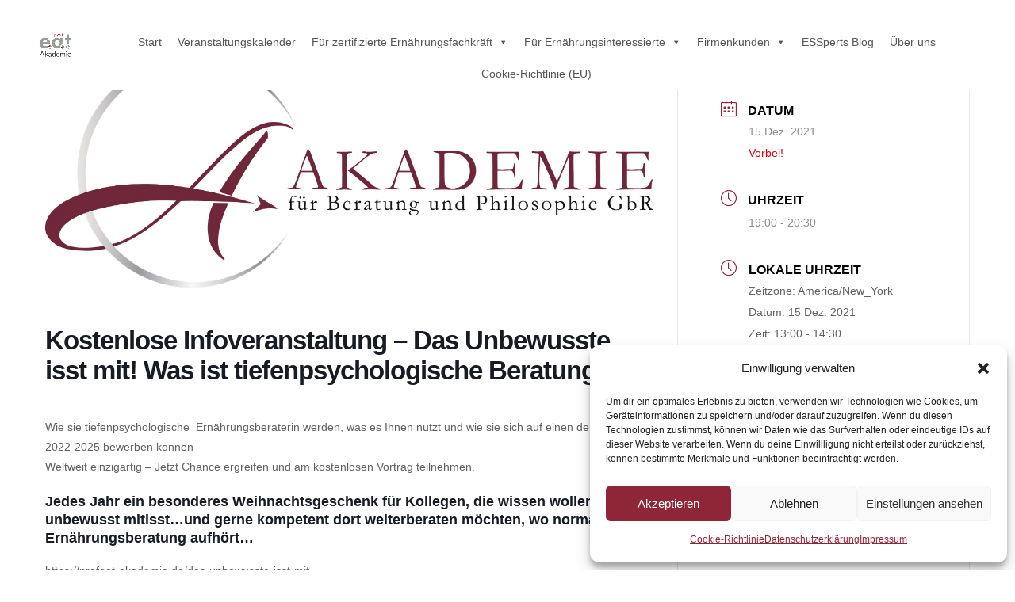

--- FILE ---
content_type: text/html; charset=UTF-8
request_url: https://profeat-akademie.de/veranstaltungen/das-unbewusste-isst-mit-was-ist-tiefenpsychologische-beratung/
body_size: 28110
content:
<!DOCTYPE html>
<html lang="de">
<head>
	<meta charset="UTF-8" />
<meta http-equiv="X-UA-Compatible" content="IE=edge">
	<link rel="pingback" href="https://profeat-akademie.de/xmlrpc.php" />

	<script type="text/javascript">
		document.documentElement.className = 'js';
	</script>
	
	<meta name='robots' content='index, follow, max-image-preview:large, max-snippet:-1, max-video-preview:-1' />

	<!-- This site is optimized with the Yoast SEO plugin v26.8 - https://yoast.com/product/yoast-seo-wordpress/ -->
	<title>Kostenlose Infoveranstaltung - Das Unbewusste isst mit! Was ist tiefenpsychologische Beratung? - Profeat-Akademie - Das Original</title>
	<meta name="description" content="Wie sie tiefenpsychologische  Ernährungsberaterin werden, was es Ihnen nutzt und wie sie sich auf einen der 12 Plätze 2022-2025 bewerben könnenWeltweit einzigartig – Jetzt Chance ergreifen und am kostenlosen Vortrag teilnehmen." />
	<link rel="canonical" href="https://profeat-akademie.de/veranstaltungen/das-unbewusste-isst-mit-was-ist-tiefenpsychologische-beratung/" />
	<meta property="og:locale" content="de_DE" />
	<meta property="og:type" content="article" />
	<meta property="og:title" content="Kostenlose Infoveranstaltung - Das Unbewusste isst mit! Was ist tiefenpsychologische Beratung? - Profeat-Akademie - Das Original" />
	<meta property="og:description" content="Wie sie tiefenpsychologische  Ernährungsberaterin werden, was es Ihnen nutzt und wie sie sich auf einen der 12 Plätze 2022-2025 bewerben könnenWeltweit einzigartig – Jetzt Chance ergreifen und am kostenlosen Vortrag teilnehmen." />
	<meta property="og:url" content="https://profeat-akademie.de/veranstaltungen/das-unbewusste-isst-mit-was-ist-tiefenpsychologische-beratung/" />
	<meta property="og:site_name" content="Profeat-Akademie - Das Original" />
	<meta property="article:modified_time" content="2021-09-18T12:27:57+00:00" />
	<meta property="og:image" content="https://profeat-akademie.de/wp-content/uploads/2021/04/Logo_Akademie_final_rotgrau-scaled.jpg" />
	<meta property="og:image:width" content="2560" />
	<meta property="og:image:height" content="967" />
	<meta property="og:image:type" content="image/jpeg" />
	<meta name="twitter:card" content="summary_large_image" />
	<meta name="twitter:label1" content="Geschätzte Lesezeit" />
	<meta name="twitter:data1" content="1 Minute" />
	<script type="application/ld+json" class="yoast-schema-graph">{"@context":"https://schema.org","@graph":[{"@type":"WebPage","@id":"https://profeat-akademie.de/veranstaltungen/das-unbewusste-isst-mit-was-ist-tiefenpsychologische-beratung/","url":"https://profeat-akademie.de/veranstaltungen/das-unbewusste-isst-mit-was-ist-tiefenpsychologische-beratung/","name":"Kostenlose Infoveranstaltung - Das Unbewusste isst mit! Was ist tiefenpsychologische Beratung? - Profeat-Akademie - Das Original","isPartOf":{"@id":"https://profeat-akademie.de/#website"},"primaryImageOfPage":{"@id":"https://profeat-akademie.de/veranstaltungen/das-unbewusste-isst-mit-was-ist-tiefenpsychologische-beratung/#primaryimage"},"image":{"@id":"https://profeat-akademie.de/veranstaltungen/das-unbewusste-isst-mit-was-ist-tiefenpsychologische-beratung/#primaryimage"},"thumbnailUrl":"https://profeat-akademie.de/wp-content/uploads/2021/04/Logo_Akademie_final_rotgrau-scaled.jpg","datePublished":"2021-09-18T12:24:44+00:00","dateModified":"2021-09-18T12:27:57+00:00","description":"Wie sie tiefenpsychologische  Ernährungsberaterin werden, was es Ihnen nutzt und wie sie sich auf einen der 12 Plätze 2022-2025 bewerben könnenWeltweit einzigartig – Jetzt Chance ergreifen und am kostenlosen Vortrag teilnehmen.","breadcrumb":{"@id":"https://profeat-akademie.de/veranstaltungen/das-unbewusste-isst-mit-was-ist-tiefenpsychologische-beratung/#breadcrumb"},"inLanguage":"de","potentialAction":[{"@type":"ReadAction","target":["https://profeat-akademie.de/veranstaltungen/das-unbewusste-isst-mit-was-ist-tiefenpsychologische-beratung/"]}]},{"@type":"ImageObject","inLanguage":"de","@id":"https://profeat-akademie.de/veranstaltungen/das-unbewusste-isst-mit-was-ist-tiefenpsychologische-beratung/#primaryimage","url":"https://profeat-akademie.de/wp-content/uploads/2021/04/Logo_Akademie_final_rotgrau-scaled.jpg","contentUrl":"https://profeat-akademie.de/wp-content/uploads/2021/04/Logo_Akademie_final_rotgrau-scaled.jpg","width":2560,"height":967},{"@type":"BreadcrumbList","@id":"https://profeat-akademie.de/veranstaltungen/das-unbewusste-isst-mit-was-ist-tiefenpsychologische-beratung/#breadcrumb","itemListElement":[{"@type":"ListItem","position":1,"name":"Startseite","item":"https://profeat-akademie.de/"},{"@type":"ListItem","position":2,"name":"Veranstaltungen","item":"https://profeat-akademie.de/veranstaltungen/"},{"@type":"ListItem","position":3,"name":"Kostenlose Infoveranstaltung &#8211; Das Unbewusste isst mit! Was ist tiefenpsychologische Beratung?"}]},{"@type":"WebSite","@id":"https://profeat-akademie.de/#website","url":"https://profeat-akademie.de/","name":"Profeat-Akademie - Das Original","description":"Eine Unternehmung von Sonja Mannhardt","potentialAction":[{"@type":"SearchAction","target":{"@type":"EntryPoint","urlTemplate":"https://profeat-akademie.de/?s={search_term_string}"},"query-input":{"@type":"PropertyValueSpecification","valueRequired":true,"valueName":"search_term_string"}}],"inLanguage":"de"}]}</script>
	<!-- / Yoast SEO plugin. -->


<link rel="alternate" type="application/rss+xml" title="Profeat-Akademie - Das Original &raquo; Feed" href="https://profeat-akademie.de/feed/" />
<link rel="alternate" type="application/rss+xml" title="Profeat-Akademie - Das Original &raquo; Kommentar-Feed" href="https://profeat-akademie.de/comments/feed/" />
<link rel="alternate" type="application/rss+xml" title="Profeat-Akademie - Das Original &raquo; Kostenlose Infoveranstaltung &#8211; Das Unbewusste isst mit! Was ist tiefenpsychologische Beratung? Kommentar-Feed" href="https://profeat-akademie.de/veranstaltungen/das-unbewusste-isst-mit-was-ist-tiefenpsychologische-beratung/feed/" />
<script type="text/javascript">
/* <![CDATA[ */
window._wpemojiSettings = {"baseUrl":"https:\/\/s.w.org\/images\/core\/emoji\/16.0.1\/72x72\/","ext":".png","svgUrl":"https:\/\/s.w.org\/images\/core\/emoji\/16.0.1\/svg\/","svgExt":".svg","source":{"concatemoji":"https:\/\/profeat-akademie.de\/wp-includes\/js\/wp-emoji-release.min.js?ver=d2d3f1fefab5e4ede129d5c9309591a4"}};
/*! This file is auto-generated */
!function(s,n){var o,i,e;function c(e){try{var t={supportTests:e,timestamp:(new Date).valueOf()};sessionStorage.setItem(o,JSON.stringify(t))}catch(e){}}function p(e,t,n){e.clearRect(0,0,e.canvas.width,e.canvas.height),e.fillText(t,0,0);var t=new Uint32Array(e.getImageData(0,0,e.canvas.width,e.canvas.height).data),a=(e.clearRect(0,0,e.canvas.width,e.canvas.height),e.fillText(n,0,0),new Uint32Array(e.getImageData(0,0,e.canvas.width,e.canvas.height).data));return t.every(function(e,t){return e===a[t]})}function u(e,t){e.clearRect(0,0,e.canvas.width,e.canvas.height),e.fillText(t,0,0);for(var n=e.getImageData(16,16,1,1),a=0;a<n.data.length;a++)if(0!==n.data[a])return!1;return!0}function f(e,t,n,a){switch(t){case"flag":return n(e,"\ud83c\udff3\ufe0f\u200d\u26a7\ufe0f","\ud83c\udff3\ufe0f\u200b\u26a7\ufe0f")?!1:!n(e,"\ud83c\udde8\ud83c\uddf6","\ud83c\udde8\u200b\ud83c\uddf6")&&!n(e,"\ud83c\udff4\udb40\udc67\udb40\udc62\udb40\udc65\udb40\udc6e\udb40\udc67\udb40\udc7f","\ud83c\udff4\u200b\udb40\udc67\u200b\udb40\udc62\u200b\udb40\udc65\u200b\udb40\udc6e\u200b\udb40\udc67\u200b\udb40\udc7f");case"emoji":return!a(e,"\ud83e\udedf")}return!1}function g(e,t,n,a){var r="undefined"!=typeof WorkerGlobalScope&&self instanceof WorkerGlobalScope?new OffscreenCanvas(300,150):s.createElement("canvas"),o=r.getContext("2d",{willReadFrequently:!0}),i=(o.textBaseline="top",o.font="600 32px Arial",{});return e.forEach(function(e){i[e]=t(o,e,n,a)}),i}function t(e){var t=s.createElement("script");t.src=e,t.defer=!0,s.head.appendChild(t)}"undefined"!=typeof Promise&&(o="wpEmojiSettingsSupports",i=["flag","emoji"],n.supports={everything:!0,everythingExceptFlag:!0},e=new Promise(function(e){s.addEventListener("DOMContentLoaded",e,{once:!0})}),new Promise(function(t){var n=function(){try{var e=JSON.parse(sessionStorage.getItem(o));if("object"==typeof e&&"number"==typeof e.timestamp&&(new Date).valueOf()<e.timestamp+604800&&"object"==typeof e.supportTests)return e.supportTests}catch(e){}return null}();if(!n){if("undefined"!=typeof Worker&&"undefined"!=typeof OffscreenCanvas&&"undefined"!=typeof URL&&URL.createObjectURL&&"undefined"!=typeof Blob)try{var e="postMessage("+g.toString()+"("+[JSON.stringify(i),f.toString(),p.toString(),u.toString()].join(",")+"));",a=new Blob([e],{type:"text/javascript"}),r=new Worker(URL.createObjectURL(a),{name:"wpTestEmojiSupports"});return void(r.onmessage=function(e){c(n=e.data),r.terminate(),t(n)})}catch(e){}c(n=g(i,f,p,u))}t(n)}).then(function(e){for(var t in e)n.supports[t]=e[t],n.supports.everything=n.supports.everything&&n.supports[t],"flag"!==t&&(n.supports.everythingExceptFlag=n.supports.everythingExceptFlag&&n.supports[t]);n.supports.everythingExceptFlag=n.supports.everythingExceptFlag&&!n.supports.flag,n.DOMReady=!1,n.readyCallback=function(){n.DOMReady=!0}}).then(function(){return e}).then(function(){var e;n.supports.everything||(n.readyCallback(),(e=n.source||{}).concatemoji?t(e.concatemoji):e.wpemoji&&e.twemoji&&(t(e.twemoji),t(e.wpemoji)))}))}((window,document),window._wpemojiSettings);
/* ]]> */
</script>
<meta content="Divi Child Theme v.1.0.0" name="generator"/><link rel='stylesheet' id='mec-select2-style-css' href='https://profeat-akademie.de/wp-content/plugins/modern-events-calendar-lite/assets/packages/select2/select2.min.css?ver=7.24.0' type='text/css' media='all' />
<link rel='stylesheet' id='mec-font-icons-css' href='https://profeat-akademie.de/wp-content/plugins/modern-events-calendar-lite/assets/css/iconfonts.css?ver=7.24.0' type='text/css' media='all' />
<link rel='stylesheet' id='mec-frontend-style-css' href='https://profeat-akademie.de/wp-content/plugins/modern-events-calendar-lite/assets/css/frontend.min.css?ver=7.24.0' type='text/css' media='all' />
<link rel='stylesheet' id='mec-tooltip-style-css' href='https://profeat-akademie.de/wp-content/plugins/modern-events-calendar-lite/assets/packages/tooltip/tooltip.css?ver=7.24.0' type='text/css' media='all' />
<link rel='stylesheet' id='mec-tooltip-shadow-style-css' href='https://profeat-akademie.de/wp-content/plugins/modern-events-calendar-lite/assets/packages/tooltip/tooltipster-sideTip-shadow.min.css?ver=7.24.0' type='text/css' media='all' />
<link rel='stylesheet' id='featherlight-css' href='https://profeat-akademie.de/wp-content/plugins/modern-events-calendar-lite/assets/packages/featherlight/featherlight.css?ver=7.24.0' type='text/css' media='all' />
<link rel='stylesheet' id='mec-lity-style-css' href='https://profeat-akademie.de/wp-content/plugins/modern-events-calendar-lite/assets/packages/lity/lity.min.css?ver=7.24.0' type='text/css' media='all' />
<link rel='stylesheet' id='mec-general-calendar-style-css' href='https://profeat-akademie.de/wp-content/plugins/modern-events-calendar-lite/assets/css/mec-general-calendar.css?ver=7.24.0' type='text/css' media='all' />
<style id='wp-emoji-styles-inline-css' type='text/css'>

	img.wp-smiley, img.emoji {
		display: inline !important;
		border: none !important;
		box-shadow: none !important;
		height: 1em !important;
		width: 1em !important;
		margin: 0 0.07em !important;
		vertical-align: -0.1em !important;
		background: none !important;
		padding: 0 !important;
	}
</style>
<link rel='stylesheet' id='wp-block-library-css' href='https://profeat-akademie.de/wp-includes/css/dist/block-library/style.min.css?ver=d2d3f1fefab5e4ede129d5c9309591a4' type='text/css' media='all' />
<style id='wp-block-library-theme-inline-css' type='text/css'>
.wp-block-audio :where(figcaption){color:#555;font-size:13px;text-align:center}.is-dark-theme .wp-block-audio :where(figcaption){color:#ffffffa6}.wp-block-audio{margin:0 0 1em}.wp-block-code{border:1px solid #ccc;border-radius:4px;font-family:Menlo,Consolas,monaco,monospace;padding:.8em 1em}.wp-block-embed :where(figcaption){color:#555;font-size:13px;text-align:center}.is-dark-theme .wp-block-embed :where(figcaption){color:#ffffffa6}.wp-block-embed{margin:0 0 1em}.blocks-gallery-caption{color:#555;font-size:13px;text-align:center}.is-dark-theme .blocks-gallery-caption{color:#ffffffa6}:root :where(.wp-block-image figcaption){color:#555;font-size:13px;text-align:center}.is-dark-theme :root :where(.wp-block-image figcaption){color:#ffffffa6}.wp-block-image{margin:0 0 1em}.wp-block-pullquote{border-bottom:4px solid;border-top:4px solid;color:currentColor;margin-bottom:1.75em}.wp-block-pullquote cite,.wp-block-pullquote footer,.wp-block-pullquote__citation{color:currentColor;font-size:.8125em;font-style:normal;text-transform:uppercase}.wp-block-quote{border-left:.25em solid;margin:0 0 1.75em;padding-left:1em}.wp-block-quote cite,.wp-block-quote footer{color:currentColor;font-size:.8125em;font-style:normal;position:relative}.wp-block-quote:where(.has-text-align-right){border-left:none;border-right:.25em solid;padding-left:0;padding-right:1em}.wp-block-quote:where(.has-text-align-center){border:none;padding-left:0}.wp-block-quote.is-large,.wp-block-quote.is-style-large,.wp-block-quote:where(.is-style-plain){border:none}.wp-block-search .wp-block-search__label{font-weight:700}.wp-block-search__button{border:1px solid #ccc;padding:.375em .625em}:where(.wp-block-group.has-background){padding:1.25em 2.375em}.wp-block-separator.has-css-opacity{opacity:.4}.wp-block-separator{border:none;border-bottom:2px solid;margin-left:auto;margin-right:auto}.wp-block-separator.has-alpha-channel-opacity{opacity:1}.wp-block-separator:not(.is-style-wide):not(.is-style-dots){width:100px}.wp-block-separator.has-background:not(.is-style-dots){border-bottom:none;height:1px}.wp-block-separator.has-background:not(.is-style-wide):not(.is-style-dots){height:2px}.wp-block-table{margin:0 0 1em}.wp-block-table td,.wp-block-table th{word-break:normal}.wp-block-table :where(figcaption){color:#555;font-size:13px;text-align:center}.is-dark-theme .wp-block-table :where(figcaption){color:#ffffffa6}.wp-block-video :where(figcaption){color:#555;font-size:13px;text-align:center}.is-dark-theme .wp-block-video :where(figcaption){color:#ffffffa6}.wp-block-video{margin:0 0 1em}:root :where(.wp-block-template-part.has-background){margin-bottom:0;margin-top:0;padding:1.25em 2.375em}
</style>
<style id='global-styles-inline-css' type='text/css'>
:root{--wp--preset--aspect-ratio--square: 1;--wp--preset--aspect-ratio--4-3: 4/3;--wp--preset--aspect-ratio--3-4: 3/4;--wp--preset--aspect-ratio--3-2: 3/2;--wp--preset--aspect-ratio--2-3: 2/3;--wp--preset--aspect-ratio--16-9: 16/9;--wp--preset--aspect-ratio--9-16: 9/16;--wp--preset--color--black: #000000;--wp--preset--color--cyan-bluish-gray: #abb8c3;--wp--preset--color--white: #ffffff;--wp--preset--color--pale-pink: #f78da7;--wp--preset--color--vivid-red: #cf2e2e;--wp--preset--color--luminous-vivid-orange: #ff6900;--wp--preset--color--luminous-vivid-amber: #fcb900;--wp--preset--color--light-green-cyan: #7bdcb5;--wp--preset--color--vivid-green-cyan: #00d084;--wp--preset--color--pale-cyan-blue: #8ed1fc;--wp--preset--color--vivid-cyan-blue: #0693e3;--wp--preset--color--vivid-purple: #9b51e0;--wp--preset--gradient--vivid-cyan-blue-to-vivid-purple: linear-gradient(135deg,rgba(6,147,227,1) 0%,rgb(155,81,224) 100%);--wp--preset--gradient--light-green-cyan-to-vivid-green-cyan: linear-gradient(135deg,rgb(122,220,180) 0%,rgb(0,208,130) 100%);--wp--preset--gradient--luminous-vivid-amber-to-luminous-vivid-orange: linear-gradient(135deg,rgba(252,185,0,1) 0%,rgba(255,105,0,1) 100%);--wp--preset--gradient--luminous-vivid-orange-to-vivid-red: linear-gradient(135deg,rgba(255,105,0,1) 0%,rgb(207,46,46) 100%);--wp--preset--gradient--very-light-gray-to-cyan-bluish-gray: linear-gradient(135deg,rgb(238,238,238) 0%,rgb(169,184,195) 100%);--wp--preset--gradient--cool-to-warm-spectrum: linear-gradient(135deg,rgb(74,234,220) 0%,rgb(151,120,209) 20%,rgb(207,42,186) 40%,rgb(238,44,130) 60%,rgb(251,105,98) 80%,rgb(254,248,76) 100%);--wp--preset--gradient--blush-light-purple: linear-gradient(135deg,rgb(255,206,236) 0%,rgb(152,150,240) 100%);--wp--preset--gradient--blush-bordeaux: linear-gradient(135deg,rgb(254,205,165) 0%,rgb(254,45,45) 50%,rgb(107,0,62) 100%);--wp--preset--gradient--luminous-dusk: linear-gradient(135deg,rgb(255,203,112) 0%,rgb(199,81,192) 50%,rgb(65,88,208) 100%);--wp--preset--gradient--pale-ocean: linear-gradient(135deg,rgb(255,245,203) 0%,rgb(182,227,212) 50%,rgb(51,167,181) 100%);--wp--preset--gradient--electric-grass: linear-gradient(135deg,rgb(202,248,128) 0%,rgb(113,206,126) 100%);--wp--preset--gradient--midnight: linear-gradient(135deg,rgb(2,3,129) 0%,rgb(40,116,252) 100%);--wp--preset--font-size--small: 13px;--wp--preset--font-size--medium: 20px;--wp--preset--font-size--large: 36px;--wp--preset--font-size--x-large: 42px;--wp--preset--spacing--20: 0.44rem;--wp--preset--spacing--30: 0.67rem;--wp--preset--spacing--40: 1rem;--wp--preset--spacing--50: 1.5rem;--wp--preset--spacing--60: 2.25rem;--wp--preset--spacing--70: 3.38rem;--wp--preset--spacing--80: 5.06rem;--wp--preset--shadow--natural: 6px 6px 9px rgba(0, 0, 0, 0.2);--wp--preset--shadow--deep: 12px 12px 50px rgba(0, 0, 0, 0.4);--wp--preset--shadow--sharp: 6px 6px 0px rgba(0, 0, 0, 0.2);--wp--preset--shadow--outlined: 6px 6px 0px -3px rgba(255, 255, 255, 1), 6px 6px rgba(0, 0, 0, 1);--wp--preset--shadow--crisp: 6px 6px 0px rgba(0, 0, 0, 1);}:root { --wp--style--global--content-size: 823px;--wp--style--global--wide-size: 1080px; }:where(body) { margin: 0; }.wp-site-blocks > .alignleft { float: left; margin-right: 2em; }.wp-site-blocks > .alignright { float: right; margin-left: 2em; }.wp-site-blocks > .aligncenter { justify-content: center; margin-left: auto; margin-right: auto; }:where(.is-layout-flex){gap: 0.5em;}:where(.is-layout-grid){gap: 0.5em;}.is-layout-flow > .alignleft{float: left;margin-inline-start: 0;margin-inline-end: 2em;}.is-layout-flow > .alignright{float: right;margin-inline-start: 2em;margin-inline-end: 0;}.is-layout-flow > .aligncenter{margin-left: auto !important;margin-right: auto !important;}.is-layout-constrained > .alignleft{float: left;margin-inline-start: 0;margin-inline-end: 2em;}.is-layout-constrained > .alignright{float: right;margin-inline-start: 2em;margin-inline-end: 0;}.is-layout-constrained > .aligncenter{margin-left: auto !important;margin-right: auto !important;}.is-layout-constrained > :where(:not(.alignleft):not(.alignright):not(.alignfull)){max-width: var(--wp--style--global--content-size);margin-left: auto !important;margin-right: auto !important;}.is-layout-constrained > .alignwide{max-width: var(--wp--style--global--wide-size);}body .is-layout-flex{display: flex;}.is-layout-flex{flex-wrap: wrap;align-items: center;}.is-layout-flex > :is(*, div){margin: 0;}body .is-layout-grid{display: grid;}.is-layout-grid > :is(*, div){margin: 0;}body{padding-top: 0px;padding-right: 0px;padding-bottom: 0px;padding-left: 0px;}:root :where(.wp-element-button, .wp-block-button__link){background-color: #32373c;border-width: 0;color: #fff;font-family: inherit;font-size: inherit;line-height: inherit;padding: calc(0.667em + 2px) calc(1.333em + 2px);text-decoration: none;}.has-black-color{color: var(--wp--preset--color--black) !important;}.has-cyan-bluish-gray-color{color: var(--wp--preset--color--cyan-bluish-gray) !important;}.has-white-color{color: var(--wp--preset--color--white) !important;}.has-pale-pink-color{color: var(--wp--preset--color--pale-pink) !important;}.has-vivid-red-color{color: var(--wp--preset--color--vivid-red) !important;}.has-luminous-vivid-orange-color{color: var(--wp--preset--color--luminous-vivid-orange) !important;}.has-luminous-vivid-amber-color{color: var(--wp--preset--color--luminous-vivid-amber) !important;}.has-light-green-cyan-color{color: var(--wp--preset--color--light-green-cyan) !important;}.has-vivid-green-cyan-color{color: var(--wp--preset--color--vivid-green-cyan) !important;}.has-pale-cyan-blue-color{color: var(--wp--preset--color--pale-cyan-blue) !important;}.has-vivid-cyan-blue-color{color: var(--wp--preset--color--vivid-cyan-blue) !important;}.has-vivid-purple-color{color: var(--wp--preset--color--vivid-purple) !important;}.has-black-background-color{background-color: var(--wp--preset--color--black) !important;}.has-cyan-bluish-gray-background-color{background-color: var(--wp--preset--color--cyan-bluish-gray) !important;}.has-white-background-color{background-color: var(--wp--preset--color--white) !important;}.has-pale-pink-background-color{background-color: var(--wp--preset--color--pale-pink) !important;}.has-vivid-red-background-color{background-color: var(--wp--preset--color--vivid-red) !important;}.has-luminous-vivid-orange-background-color{background-color: var(--wp--preset--color--luminous-vivid-orange) !important;}.has-luminous-vivid-amber-background-color{background-color: var(--wp--preset--color--luminous-vivid-amber) !important;}.has-light-green-cyan-background-color{background-color: var(--wp--preset--color--light-green-cyan) !important;}.has-vivid-green-cyan-background-color{background-color: var(--wp--preset--color--vivid-green-cyan) !important;}.has-pale-cyan-blue-background-color{background-color: var(--wp--preset--color--pale-cyan-blue) !important;}.has-vivid-cyan-blue-background-color{background-color: var(--wp--preset--color--vivid-cyan-blue) !important;}.has-vivid-purple-background-color{background-color: var(--wp--preset--color--vivid-purple) !important;}.has-black-border-color{border-color: var(--wp--preset--color--black) !important;}.has-cyan-bluish-gray-border-color{border-color: var(--wp--preset--color--cyan-bluish-gray) !important;}.has-white-border-color{border-color: var(--wp--preset--color--white) !important;}.has-pale-pink-border-color{border-color: var(--wp--preset--color--pale-pink) !important;}.has-vivid-red-border-color{border-color: var(--wp--preset--color--vivid-red) !important;}.has-luminous-vivid-orange-border-color{border-color: var(--wp--preset--color--luminous-vivid-orange) !important;}.has-luminous-vivid-amber-border-color{border-color: var(--wp--preset--color--luminous-vivid-amber) !important;}.has-light-green-cyan-border-color{border-color: var(--wp--preset--color--light-green-cyan) !important;}.has-vivid-green-cyan-border-color{border-color: var(--wp--preset--color--vivid-green-cyan) !important;}.has-pale-cyan-blue-border-color{border-color: var(--wp--preset--color--pale-cyan-blue) !important;}.has-vivid-cyan-blue-border-color{border-color: var(--wp--preset--color--vivid-cyan-blue) !important;}.has-vivid-purple-border-color{border-color: var(--wp--preset--color--vivid-purple) !important;}.has-vivid-cyan-blue-to-vivid-purple-gradient-background{background: var(--wp--preset--gradient--vivid-cyan-blue-to-vivid-purple) !important;}.has-light-green-cyan-to-vivid-green-cyan-gradient-background{background: var(--wp--preset--gradient--light-green-cyan-to-vivid-green-cyan) !important;}.has-luminous-vivid-amber-to-luminous-vivid-orange-gradient-background{background: var(--wp--preset--gradient--luminous-vivid-amber-to-luminous-vivid-orange) !important;}.has-luminous-vivid-orange-to-vivid-red-gradient-background{background: var(--wp--preset--gradient--luminous-vivid-orange-to-vivid-red) !important;}.has-very-light-gray-to-cyan-bluish-gray-gradient-background{background: var(--wp--preset--gradient--very-light-gray-to-cyan-bluish-gray) !important;}.has-cool-to-warm-spectrum-gradient-background{background: var(--wp--preset--gradient--cool-to-warm-spectrum) !important;}.has-blush-light-purple-gradient-background{background: var(--wp--preset--gradient--blush-light-purple) !important;}.has-blush-bordeaux-gradient-background{background: var(--wp--preset--gradient--blush-bordeaux) !important;}.has-luminous-dusk-gradient-background{background: var(--wp--preset--gradient--luminous-dusk) !important;}.has-pale-ocean-gradient-background{background: var(--wp--preset--gradient--pale-ocean) !important;}.has-electric-grass-gradient-background{background: var(--wp--preset--gradient--electric-grass) !important;}.has-midnight-gradient-background{background: var(--wp--preset--gradient--midnight) !important;}.has-small-font-size{font-size: var(--wp--preset--font-size--small) !important;}.has-medium-font-size{font-size: var(--wp--preset--font-size--medium) !important;}.has-large-font-size{font-size: var(--wp--preset--font-size--large) !important;}.has-x-large-font-size{font-size: var(--wp--preset--font-size--x-large) !important;}
:where(.wp-block-post-template.is-layout-flex){gap: 1.25em;}:where(.wp-block-post-template.is-layout-grid){gap: 1.25em;}
:where(.wp-block-columns.is-layout-flex){gap: 2em;}:where(.wp-block-columns.is-layout-grid){gap: 2em;}
:root :where(.wp-block-pullquote){font-size: 1.5em;line-height: 1.6;}
</style>
<link rel='stylesheet' id='cmplz-general-css' href='https://profeat-akademie.de/wp-content/plugins/complianz-gdpr/assets/css/cookieblocker.min.css?ver=1754496551' type='text/css' media='all' />
<link rel='stylesheet' id='megamenu-css' href='https://profeat-akademie.de/wp-content/uploads/maxmegamenu/style.css?ver=fa3302' type='text/css' media='all' />
<link rel='stylesheet' id='dashicons-css' href='https://profeat-akademie.de/wp-includes/css/dashicons.min.css?ver=d2d3f1fefab5e4ede129d5c9309591a4' type='text/css' media='all' />
<link rel='stylesheet' id='divi-styles-css' href='https://profeat-akademie.de/wp-content/plugins/modern-events-calendar-lite/app/addons/divi/styles/style.min.css?ver=1.0.0' type='text/css' media='all' />
<link rel='stylesheet' id='divi-style-parent-css' href='https://profeat-akademie.de/wp-content/themes/Divi/style-static.min.css?ver=4.27.4' type='text/css' media='all' />
<link rel='stylesheet' id='divi-style-css' href='https://profeat-akademie.de/wp-content/themes/Divi-Child-Theme/style.css?ver=4.27.4' type='text/css' media='all' />
<script type="text/javascript" src="https://profeat-akademie.de/wp-includes/js/jquery/jquery.min.js?ver=3.7.1" id="jquery-core-js"></script>
<script type="text/javascript" src="https://profeat-akademie.de/wp-includes/js/jquery/jquery-migrate.min.js?ver=3.4.1" id="jquery-migrate-js"></script>
<script type="text/javascript" id="asenha-public-js-extra">
/* <![CDATA[ */
var phpVars = {"externalPermalinksEnabled":"1"};
/* ]]> */
</script>
<script type="text/javascript" src="https://profeat-akademie.de/wp-content/plugins/admin-site-enhancements/assets/js/external-permalinks.js?ver=8.2.3" id="asenha-public-js"></script>
<link rel="https://api.w.org/" href="https://profeat-akademie.de/wp-json/" /><link rel="alternate" title="JSON" type="application/json" href="https://profeat-akademie.de/wp-json/wp/v2/mec-events/3178" /><link rel="alternate" title="oEmbed (JSON)" type="application/json+oembed" href="https://profeat-akademie.de/wp-json/oembed/1.0/embed?url=https%3A%2F%2Fprofeat-akademie.de%2Fveranstaltungen%2Fdas-unbewusste-isst-mit-was-ist-tiefenpsychologische-beratung%2F" />
<link rel="alternate" title="oEmbed (XML)" type="text/xml+oembed" href="https://profeat-akademie.de/wp-json/oembed/1.0/embed?url=https%3A%2F%2Fprofeat-akademie.de%2Fveranstaltungen%2Fdas-unbewusste-isst-mit-was-ist-tiefenpsychologische-beratung%2F&#038;format=xml" />
			<style>.cmplz-hidden {
					display: none !important;
				}</style><meta name="viewport" content="width=device-width, initial-scale=1.0, maximum-scale=1.0, user-scalable=0" /><link rel="icon" href="https://profeat-akademie.de/wp-content/uploads/2021/08/cropped-Icon-32x32.jpg" sizes="32x32" />
<link rel="icon" href="https://profeat-akademie.de/wp-content/uploads/2021/08/cropped-Icon-192x192.jpg" sizes="192x192" />
<link rel="apple-touch-icon" href="https://profeat-akademie.de/wp-content/uploads/2021/08/cropped-Icon-180x180.jpg" />
<meta name="msapplication-TileImage" content="https://profeat-akademie.de/wp-content/uploads/2021/08/cropped-Icon-270x270.jpg" />
<style id="et-divi-customizer-global-cached-inline-styles">body,.et_pb_column_1_2 .et_quote_content blockquote cite,.et_pb_column_1_2 .et_link_content a.et_link_main_url,.et_pb_column_1_3 .et_quote_content blockquote cite,.et_pb_column_3_8 .et_quote_content blockquote cite,.et_pb_column_1_4 .et_quote_content blockquote cite,.et_pb_blog_grid .et_quote_content blockquote cite,.et_pb_column_1_3 .et_link_content a.et_link_main_url,.et_pb_column_3_8 .et_link_content a.et_link_main_url,.et_pb_column_1_4 .et_link_content a.et_link_main_url,.et_pb_blog_grid .et_link_content a.et_link_main_url,body .et_pb_bg_layout_light .et_pb_post p,body .et_pb_bg_layout_dark .et_pb_post p{font-size:16px}.et_pb_slide_content,.et_pb_best_value{font-size:18px}body,.et_pb_column_1_2 .et_quote_content blockquote cite,.et_pb_column_1_2 .et_link_content a.et_link_main_url,.et_pb_column_1_3 .et_quote_content blockquote cite,.et_pb_column_3_8 .et_quote_content blockquote cite,.et_pb_column_1_4 .et_quote_content blockquote cite,.et_pb_blog_grid .et_quote_content blockquote cite,.et_pb_column_1_3 .et_link_content a.et_link_main_url,.et_pb_column_3_8 .et_link_content a.et_link_main_url,.et_pb_column_1_4 .et_link_content a.et_link_main_url,.et_pb_blog_grid .et_link_content a.et_link_main_url,body .et_pb_bg_layout_light .et_pb_post p,body .et_pb_bg_layout_dark .et_pb_post p{font-weight:400}.et_pb_slide_content,.et_pb_best_value{font-weight:400}#et_search_icon:hover,.mobile_menu_bar:before,.mobile_menu_bar:after,.et_toggle_slide_menu:after,.et-social-icon a:hover,.et_pb_sum,.et_pb_pricing li a,.et_pb_pricing_table_button,.et_overlay:before,.entry-summary p.price ins,.et_pb_member_social_links a:hover,.et_pb_widget li a:hover,.et_pb_filterable_portfolio .et_pb_portfolio_filters li a.active,.et_pb_filterable_portfolio .et_pb_portofolio_pagination ul li a.active,.et_pb_gallery .et_pb_gallery_pagination ul li a.active,.wp-pagenavi span.current,.wp-pagenavi a:hover,.nav-single a,.tagged_as a,.posted_in a{color:rgba(143,38,56,0)}.et_pb_contact_submit,.et_password_protected_form .et_submit_button,.et_pb_bg_layout_light .et_pb_newsletter_button,.comment-reply-link,.form-submit .et_pb_button,.et_pb_bg_layout_light .et_pb_promo_button,.et_pb_bg_layout_light .et_pb_more_button,.et_pb_contact p input[type="checkbox"]:checked+label i:before,.et_pb_bg_layout_light.et_pb_module.et_pb_button{color:rgba(143,38,56,0)}.footer-widget h4{color:rgba(143,38,56,0)}.et-search-form,.nav li ul,.et_mobile_menu,.footer-widget li:before,.et_pb_pricing li:before,blockquote{border-color:rgba(143,38,56,0)}.et_pb_counter_amount,.et_pb_featured_table .et_pb_pricing_heading,.et_quote_content,.et_link_content,.et_audio_content,.et_pb_post_slider.et_pb_bg_layout_dark,.et_slide_in_menu_container,.et_pb_contact p input[type="radio"]:checked+label i:before{background-color:rgba(143,38,56,0)}a{color:#8f2638}.nav li ul{border-color:#8f2638}.et_secondary_nav_enabled #page-container #top-header{background-color:#ffffff!important}#et-secondary-nav li ul{background-color:#ffffff}#top-header,#top-header a{color:#474747}.et_header_style_centered .mobile_nav .select_page,.et_header_style_split .mobile_nav .select_page,.et_nav_text_color_light #top-menu>li>a,.et_nav_text_color_dark #top-menu>li>a,#top-menu a,.et_mobile_menu li a,.et_nav_text_color_light .et_mobile_menu li a,.et_nav_text_color_dark .et_mobile_menu li a,#et_search_icon:before,.et_search_form_container input,span.et_close_search_field:after,#et-top-navigation .et-cart-info{color:#474747}.et_search_form_container input::-moz-placeholder{color:#474747}.et_search_form_container input::-webkit-input-placeholder{color:#474747}.et_search_form_container input:-ms-input-placeholder{color:#474747}#top-menu li.current-menu-ancestor>a,#top-menu li.current-menu-item>a,#top-menu li.current_page_item>a{color:#9c2431}#main-footer{background-color:#ffffff}#footer-widgets .footer-widget a,#footer-widgets .footer-widget li a,#footer-widgets .footer-widget li a:hover{color:#8f2638}#main-footer .footer-widget h4,#main-footer .widget_block h1,#main-footer .widget_block h2,#main-footer .widget_block h3,#main-footer .widget_block h4,#main-footer .widget_block h5,#main-footer .widget_block h6{color:#ffffff}.footer-widget li:before{border-color:#8f2638}.footer-widget,.footer-widget li,.footer-widget li a,#footer-info{font-size:14px}#main-footer .footer-widget h4,#main-footer .widget_block h1,#main-footer .widget_block h2,#main-footer .widget_block h3,#main-footer .widget_block h4,#main-footer .widget_block h5,#main-footer .widget_block h6{font-weight:bold;font-style:normal;text-transform:none;text-decoration:none}.footer-widget .et_pb_widget div,.footer-widget .et_pb_widget ul,.footer-widget .et_pb_widget ol,.footer-widget .et_pb_widget label{font-weight:bold;font-style:normal;text-transform:none;text-decoration:none}.footer-widget .et_pb_widget div,.footer-widget .et_pb_widget ul,.footer-widget .et_pb_widget ol,.footer-widget .et_pb_widget label{line-height:1.7em}#footer-bottom{background-color:rgba(71,71,71,0.32)}#footer-info,#footer-info a{color:#ffffff}#footer-bottom .et-social-icon a{color:#6d6d6d}body .et_pb_button{background-color:#8f2638;border-width:3px!important;border-color:#8f2638;border-radius:6px}body.et_pb_button_helper_class .et_pb_button,body.et_pb_button_helper_class .et_pb_module.et_pb_button{color:#ffffff}@media only screen and (min-width:981px){#main-footer .footer-widget h4,#main-footer .widget_block h1,#main-footer .widget_block h2,#main-footer .widget_block h3,#main-footer .widget_block h4,#main-footer .widget_block h5,#main-footer .widget_block h6{font-size:20px}#logo{max-height:62%}.et_pb_svg_logo #logo{height:62%}.et_header_style_centered.et_hide_primary_logo #main-header:not(.et-fixed-header) .logo_container,.et_header_style_centered.et_hide_fixed_logo #main-header.et-fixed-header .logo_container{height:11.88px}.et_fixed_nav #page-container .et-fixed-header#top-header{background-color:#ffffff!important}.et_fixed_nav #page-container .et-fixed-header#top-header #et-secondary-nav li ul{background-color:#ffffff}.et-fixed-header #top-menu a,.et-fixed-header #et_search_icon:before,.et-fixed-header #et_top_search .et-search-form input,.et-fixed-header .et_search_form_container input,.et-fixed-header .et_close_search_field:after,.et-fixed-header #et-top-navigation .et-cart-info{color:#474747!important}.et-fixed-header .et_search_form_container input::-moz-placeholder{color:#474747!important}.et-fixed-header .et_search_form_container input::-webkit-input-placeholder{color:#474747!important}.et-fixed-header .et_search_form_container input:-ms-input-placeholder{color:#474747!important}.et-fixed-header #top-menu li.current-menu-ancestor>a,.et-fixed-header #top-menu li.current-menu-item>a,.et-fixed-header #top-menu li.current_page_item>a{color:#8f2638!important}.et-fixed-header#top-header a{color:#474747}}@media only screen and (min-width:1350px){.et_pb_row{padding:27px 0}.et_pb_section{padding:54px 0}.single.et_pb_pagebuilder_layout.et_full_width_page .et_post_meta_wrapper{padding-top:81px}.et_pb_fullwidth_section{padding:0}}@media only screen and (max-width:980px){.et_header_style_centered .mobile_nav .select_page,.et_header_style_split .mobile_nav .select_page,.et_mobile_menu li a,.mobile_menu_bar:before,.et_nav_text_color_light #top-menu>li>a,.et_nav_text_color_dark #top-menu>li>a,#top-menu a,.et_mobile_menu li a,#et_search_icon:before,#et_top_search .et-search-form input,.et_search_form_container input,#et-top-navigation .et-cart-info{color:rgba(0,0,0,0)}.et_close_search_field:after{color:rgba(0,0,0,0)!important}.et_search_form_container input::-moz-placeholder{color:rgba(0,0,0,0)}.et_search_form_container input::-webkit-input-placeholder{color:rgba(0,0,0,0)}.et_search_form_container input:-ms-input-placeholder{color:rgba(0,0,0,0)}}@media only screen and (max-width:767px){h1{font-size:25px}h2,.product .related h2,.et_pb_column_1_2 .et_quote_content blockquote p{font-size:21px}h3{font-size:18px}h4,.et_pb_circle_counter h3,.et_pb_number_counter h3,.et_pb_column_1_3 .et_pb_post h2,.et_pb_column_1_4 .et_pb_post h2,.et_pb_blog_grid h2,.et_pb_column_1_3 .et_quote_content blockquote p,.et_pb_column_3_8 .et_quote_content blockquote p,.et_pb_column_1_4 .et_quote_content blockquote p,.et_pb_blog_grid .et_quote_content blockquote p,.et_pb_column_1_3 .et_link_content h2,.et_pb_column_3_8 .et_link_content h2,.et_pb_column_1_4 .et_link_content h2,.et_pb_blog_grid .et_link_content h2,.et_pb_column_1_3 .et_audio_content h2,.et_pb_column_3_8 .et_audio_content h2,.et_pb_column_1_4 .et_audio_content h2,.et_pb_blog_grid .et_audio_content h2,.et_pb_column_3_8 .et_pb_audio_module_content h2,.et_pb_column_1_3 .et_pb_audio_module_content h2,.et_pb_gallery_grid .et_pb_gallery_item h3,.et_pb_portfolio_grid .et_pb_portfolio_item h2,.et_pb_filterable_portfolio_grid .et_pb_portfolio_item h2{font-size:15px}.et_pb_slider.et_pb_module .et_pb_slides .et_pb_slide_description .et_pb_slide_title{font-size:38px}.et_pb_gallery_grid .et_pb_gallery_item h3,.et_pb_portfolio_grid .et_pb_portfolio_item h2,.et_pb_filterable_portfolio_grid .et_pb_portfolio_item h2,.et_pb_column_1_4 .et_pb_audio_module_content h2{font-size:13px}h5{font-size:13px}h6{font-size:11px}.et_pb_section{padding:8px 0}.et_pb_section.et_pb_fullwidth_section{padding:0}}	h1,h2,h3,h4,h5,h6{font-family:'Arial',Helvetica,Arial,Lucida,sans-serif}body,input,textarea,select{font-family:'Arial',Helvetica,Arial,Lucida,sans-serif}.vertikal-zentrieren{display:flex;flex-direction:column;justify-content:center}</style><style type="text/css">/** Mega Menu CSS: fs **/</style>
<style>:root,::before,::after{--mec-heading-font-family: 'Ubuntu';--mec-paragraph-font-family: 'Ubuntu';--mec-color-skin: #8f2638;--mec-color-skin-rgba-1: rgba(143,38,56,.25);--mec-color-skin-rgba-2: rgba(143,38,56,.5);--mec-color-skin-rgba-3: rgba(143,38,56,.75);--mec-color-skin-rgba-4: rgba(143,38,56,.11);--mec-primary-border-radius: ;--mec-secondary-border-radius: ;--mec-container-normal-width: 1196px;--mec-container-large-width: 1690px;--mec-fes-main-color: #40d9f1;--mec-fes-main-color-rgba-1: rgba(64, 217, 241, 0.12);--mec-fes-main-color-rgba-2: rgba(64, 217, 241, 0.23);--mec-fes-main-color-rgba-3: rgba(64, 217, 241, 0.03);--mec-fes-main-color-rgba-4: rgba(64, 217, 241, 0.3);--mec-fes-main-color-rgba-5: rgb(64 217 241 / 7%);--mec-fes-main-color-rgba-6: rgba(64, 217, 241, 0.2);</style></head>
<body data-rsssl=1 data-cmplz=1 class="wp-singular mec-events-template-default single single-mec-events postid-3178 wp-theme-Divi wp-child-theme-Divi-Child-Theme et-tb-has-template et-tb-has-footer mec-theme-Divi mega-menu-primary-menu et_pb_button_helper_class et_fullwidth_nav et_fixed_nav et_show_nav et_primary_nav_dropdown_animation_fade et_secondary_nav_dropdown_animation_fade et_header_style_left et_cover_background et_pb_gutter osx et_pb_gutters3 et_smooth_scroll et_right_sidebar et_divi_theme et-db">
	<div id="page-container">
<div id="et-boc" class="et-boc">
			
		

	<header id="main-header" data-height-onload="66">
		<div class="container clearfix et_menu_container">
					<div class="logo_container">
				<span class="logo_helper"></span>
				<a href="https://profeat-akademie.de/">
				<img src="https://profeat-akademie.de/wp-content/uploads/2022/08/LogoYouTube_Profeat.png" width="93" height="43" alt="Profeat-Akademie - Das Original" id="logo" data-height-percentage="62" />
				</a>
			</div>
					<div id="et-top-navigation" data-height="66" data-fixed-height="40">
									<nav id="top-menu-nav">
					<div id="mega-menu-wrap-primary-menu" class="mega-menu-wrap"><div class="mega-menu-toggle"><div class="mega-toggle-blocks-left"></div><div class="mega-toggle-blocks-center"></div><div class="mega-toggle-blocks-right"><div class='mega-toggle-block mega-menu-toggle-block mega-toggle-block-1' id='mega-toggle-block-1' tabindex='0'><span class='mega-toggle-label' role='button' aria-expanded='false'><span class='mega-toggle-label-closed'></span><span class='mega-toggle-label-open'></span></span></div></div></div><ul id="mega-menu-primary-menu" class="mega-menu max-mega-menu mega-menu-horizontal mega-no-js" data-event="hover_intent" data-effect="fade_up" data-effect-speed="200" data-effect-mobile="disabled" data-effect-speed-mobile="0" data-mobile-force-width="body" data-second-click="go" data-document-click="collapse" data-vertical-behaviour="standard" data-breakpoint="768" data-unbind="true" data-mobile-state="collapse_all" data-mobile-direction="vertical" data-hover-intent-timeout="300" data-hover-intent-interval="100"><li class="mega-menu-item mega-menu-item-type-post_type mega-menu-item-object-page mega-menu-item-home mega-align-bottom-left mega-menu-flyout mega-menu-item-1522" id="mega-menu-item-1522"><a class="mega-menu-link" href="https://profeat-akademie.de/" tabindex="0">Start</a></li><li class="mega-menu-item mega-menu-item-type-custom mega-menu-item-object-custom mega-align-bottom-left mega-menu-flyout mega-menu-item-2852" id="mega-menu-item-2852"><a class="mega-menu-link" href="https://profeat-akademie.de/veranstaltungen" tabindex="0">Veranstaltungskalender</a></li><li class="mega-menu-item mega-menu-item-type-custom mega-menu-item-object-custom mega-menu-item-has-children mega-align-bottom-left mega-menu-flyout mega-menu-item-2521" id="mega-menu-item-2521"><a class="mega-menu-link" href="#" aria-expanded="false" tabindex="0">Für zertifizierte Ernährungsfachkräft<span class="mega-indicator" aria-hidden="true"></span></a>
<ul class="mega-sub-menu">
<li class="mega-menu-item mega-menu-item-type-post_type mega-menu-item-object-page mega-menu-item-5662" id="mega-menu-item-5662"><a class="mega-menu-link" href="https://profeat-akademie.de/fuer-zertifizierte-ernaehrungsfachkraefte/">Angebots Übersicht</a></li><li class="mega-menu-item mega-menu-item-type-custom mega-menu-item-object-custom mega-menu-item-has-children mega-menu-item-4672" id="mega-menu-item-4672"><a class="mega-menu-link" href="#" aria-expanded="false">Ernährungspsychologie<span class="mega-indicator" aria-hidden="true"></span></a>
	<ul class="mega-sub-menu">
<li class="mega-menu-item mega-menu-item-type-post_type mega-menu-item-object-page mega-menu-item-6582" id="mega-menu-item-6582"><a class="mega-menu-link" href="https://profeat-akademie.de/einfuehrung-ernaehrungspsychologie-2025/">- Einführung in die Ernährungspsychologie für Ernährungsfachkräfte</a></li><li class="mega-menu-item mega-menu-item-type-post_type mega-menu-item-object-page mega-menu-item-6958" id="mega-menu-item-6958"><a class="mega-menu-link" href="https://profeat-akademie.de/emotionen-kennenlernen-verstehen-was-da-isst-w2-25b/">- Emotionen kennenlernen & verstehen was da is(s)t –  W2|25B</a></li><li class="mega-menu-item mega-menu-item-type-post_type mega-menu-item-object-page mega-menu-item-4650" id="mega-menu-item-4650"><a class="mega-menu-link" href="https://profeat-akademie.de/stress-und-stressesser-in-der-ernaehrungstherapie/">- Stress und Stressesser in der Ernährungstherapie</a></li><li class="mega-menu-item mega-menu-item-type-post_type mega-menu-item-object-page mega-menu-item-6674" id="mega-menu-item-6674"><a class="mega-menu-link" href="https://profeat-akademie.de/die-kunst-des-fragenstellens-in-der-ernaehrungstherapeutischen-beratung/">- Die Kunst des Fragenstellens in der ernährungstherapeutischen Beratung</a></li><li class="mega-menu-item mega-menu-item-type-post_type mega-menu-item-object-page mega-menu-item-5947" id="mega-menu-item-5947"><a class="mega-menu-link" href="https://profeat-akademie.de/mental-health-touch-c-practitioner-level-1/">- Mental Gastro Touch (c) Practitioner Level 1</a></li><li class="mega-menu-item mega-menu-item-type-post_type mega-menu-item-object-page mega-menu-item-6725" id="mega-menu-item-6725"><a class="mega-menu-link" href="https://profeat-akademie.de/psychologische-schulen-unter-der-lupe/">- Psychologische Schulen unter der Lupe</a></li>	</ul>
</li><li class="mega-menu-item mega-menu-item-type-custom mega-menu-item-object-custom mega-menu-item-has-children mega-menu-item-4673" id="mega-menu-item-4673"><a class="mega-menu-link" href="#" aria-expanded="false">Beratungs- & Metohodenkompetenz<span class="mega-indicator" aria-hidden="true"></span></a>
	<ul class="mega-sub-menu">
<li class="mega-menu-item mega-menu-item-type-post_type mega-menu-item-object-page mega-menu-item-5334" id="mega-menu-item-5334"><a class="mega-menu-link" href="https://profeat-akademie.de/online-in-paedagogisch-ernaehrungspsychologischer-beratungs-und-coachingkompetenz-practitioner-level-1/">prof e.a.t. QUALIFIZIERUNG ONLINE</a></li><li class="mega-menu-item mega-menu-item-type-post_type mega-menu-item-object-page mega-menu-item-7437" id="mega-menu-item-7437"><a class="mega-menu-link" href="https://profeat-akademie.de/prof-e-a-t-qualifikation_1_practitioner/">prof e.a.t. Qualifikation_KREFELD</a></li><li class="mega-menu-item mega-menu-item-type-post_type mega-menu-item-object-page mega-menu-item-6614" id="mega-menu-item-6614"><a class="mega-menu-link" href="https://profeat-akademie.de/?page_id=6535">Qualifikation - Essstörung</a></li><li class="mega-menu-item mega-menu-item-type-post_type mega-menu-item-object-page mega-menu-item-6565" id="mega-menu-item-6565"><a class="mega-menu-link" href="https://profeat-akademie.de/prof-e-a-t-qualifikation-3-lifestyle-coaching/">prof e.a.t. QUALIFIZIERUNG 3/25</a></li>	</ul>
</li><li class="mega-menu-item mega-menu-item-type-custom mega-menu-item-object-custom mega-menu-item-has-children mega-menu-item-4684" id="mega-menu-item-4684"><a class="mega-menu-link" href="#" aria-expanded="false">Fachseminare<span class="mega-indicator" aria-hidden="true"></span></a>
	<ul class="mega-sub-menu">
<li class="mega-menu-item mega-menu-item-type-post_type mega-menu-item-object-page mega-menu-item-7432" id="mega-menu-item-7432"><a class="mega-menu-link" href="https://profeat-akademie.de/arfid-selektives-essen-verstehen-und-beraten/">ARFID, selektives Essen verstehen und beraten</a></li><li class="mega-menu-item mega-menu-item-type-post_type mega-menu-item-object-page mega-menu-item-7433" id="mega-menu-item-7433"><a class="mega-menu-link" href="https://profeat-akademie.de/lipoedem-2025/">Lipödem 2025</a></li><li class="mega-menu-item mega-menu-item-type-post_type mega-menu-item-object-page mega-menu-item-7430" id="mega-menu-item-7430"><a class="mega-menu-link" href="https://profeat-akademie.de/schilddruese-2025/">Schilddrüse 2025</a></li><li class="mega-menu-item mega-menu-item-type-post_type mega-menu-item-object-page mega-menu-item-7431" id="mega-menu-item-7431"><a class="mega-menu-link" href="https://profeat-akademie.de/fettstoffwechsel-2025/">Fettstoffwechsel 2025</a></li><li class="mega-menu-item mega-menu-item-type-post_type mega-menu-item-object-page mega-menu-item-7429" id="mega-menu-item-7429"><a class="mega-menu-link" href="https://profeat-akademie.de/onkologie-2025/">Onkologie 2025</a></li>	</ul>
</li><li class="mega-menu-item mega-menu-item-type-custom mega-menu-item-object-custom mega-menu-item-has-children mega-menu-item-4725" id="mega-menu-item-4725"><a class="mega-menu-link" href="#" aria-expanded="false">Tiefenpsychologie & mehr<span class="mega-indicator" aria-hidden="true"></span></a>
	<ul class="mega-sub-menu">
<li class="mega-menu-item mega-menu-item-type-post_type mega-menu-item-object-page mega-menu-item-6675" id="mega-menu-item-6675"><a class="mega-menu-link" href="https://profeat-akademie.de/winterakademie-2025-einfuehrung-in-die-psychosomatik-fuer-ernaehrungsfachkraefte/">Einführung in die Psychosomatik für Ernährungsfachkräfte</a></li><li class="mega-menu-item mega-menu-item-type-post_type mega-menu-item-object-page mega-menu-item-6908" id="mega-menu-item-6908"><a class="mega-menu-link" href="https://profeat-akademie.de/ermutigung/">Ermutigung als Basis von Salutogenese</a></li><li class="mega-menu-item mega-menu-item-type-post_type mega-menu-item-object-page mega-menu-item-7436" id="mega-menu-item-7436"><a class="mega-menu-link" href="https://profeat-akademie.de/tiefenpsychologische-weiterbildung-2025/">Tiefenpsychologische Weiterbildung 2025</a></li><li class="mega-menu-item mega-menu-item-type-post_type mega-menu-item-object-page mega-menu-item-7435" id="mega-menu-item-7435"><a class="mega-menu-link" href="https://profeat-akademie.de/tiefenpsychologische-weiterbildung-2026/">Tiefenpsychologische Weiterbildung 2026</a></li>	</ul>
</li><li class="mega-menu-item mega-menu-item-type-custom mega-menu-item-object-custom mega-menu-item-has-children mega-menu-item-4473" id="mega-menu-item-4473"><a class="mega-menu-link" href="#" aria-expanded="false">Qualitätssicherung<span class="mega-indicator" aria-hidden="true"></span></a>
	<ul class="mega-sub-menu">
<li class="mega-menu-item mega-menu-item-type-post_type mega-menu-item-object-page mega-menu-item-7434" id="mega-menu-item-7434"><a class="mega-menu-link" href="https://profeat-akademie.de/jour-fix-2025/">Jour fix 2025</a></li><li class="mega-menu-item mega-menu-item-type-post_type mega-menu-item-object-page mega-menu-item-6972" id="mega-menu-item-6972"><a class="mega-menu-link" href="https://profeat-akademie.de/supervisionen-2025/">Supervisionen 2025</a></li>	</ul>
</li><li class="mega-menu-item mega-menu-item-type-custom mega-menu-item-object-custom mega-menu-item-6615" id="mega-menu-item-6615"><a class="mega-menu-link" href="https://www.sonja-mannhardt.de/rauszeiten/">RAUSZEITEN</a></li></ul>
</li><li class="mega-menu-item mega-menu-item-type-custom mega-menu-item-object-custom mega-menu-item-has-children mega-align-bottom-left mega-menu-flyout mega-menu-item-4723" id="mega-menu-item-4723"><a class="mega-menu-link" href="#" aria-expanded="false" tabindex="0">Für Ernährungsinteressierte<span class="mega-indicator" aria-hidden="true"></span></a>
<ul class="mega-sub-menu">
<li class="mega-menu-item mega-menu-item-type-custom mega-menu-item-object-custom mega-menu-item-has-children mega-menu-item-6303" id="mega-menu-item-6303"><a class="mega-menu-link" href="#" aria-expanded="false">Präventionskurse<span class="mega-indicator" aria-hidden="true"></span></a>
	<ul class="mega-sub-menu">
<li class="mega-menu-item mega-menu-item-type-post_type mega-menu-item-object-page mega-menu-item-6268" id="mega-menu-item-6268"><a class="mega-menu-link" href="https://profeat-akademie.de/femmebalance-abnehm-und-haltekurs-fuer-starke-frauen/">- FemmeBalance Abnehm- und Haltekurs für starke Frauen</a></li>	</ul>
</li><li class="mega-menu-item mega-menu-item-type-custom mega-menu-item-object-custom mega-menu-item-has-children mega-menu-item-6304" id="mega-menu-item-6304"><a class="mega-menu-link" href="#" aria-expanded="false">Seminare online<span class="mega-indicator" aria-hidden="true"></span></a>
	<ul class="mega-sub-menu">
<li class="mega-menu-item mega-menu-item-type-post_type mega-menu-item-object-page mega-menu-item-6266" id="mega-menu-item-6266"><a class="mega-menu-link" href="https://profeat-akademie.de/tischgespraech-iss-was-trialog-rund-um-das-thema-essstoerungen/">- Tischgespräch Iss was?! – Trialog rund um das Thema Essstörungen</a></li>	</ul>
</li><li class="mega-menu-item mega-menu-item-type-custom mega-menu-item-object-custom mega-menu-item-has-children mega-menu-item-6305" id="mega-menu-item-6305"><a class="mega-menu-link" href="#" aria-expanded="false">Vorträge<span class="mega-indicator" aria-hidden="true"></span></a>
	<ul class="mega-sub-menu">
<li class="mega-menu-item mega-menu-item-type-post_type mega-menu-item-object-page mega-menu-item-7025" id="mega-menu-item-7025"><a class="mega-menu-link" href="https://profeat-akademie.de/warum-der-mensch-nicht-vernuenftig-isst/">Warum der Mensch nicht vernünftig isst</a></li><li class="mega-menu-item mega-menu-item-type-post_type mega-menu-item-object-page mega-menu-item-6306" id="mega-menu-item-6306"><a class="mega-menu-link" href="https://profeat-akademie.de/vortrag-ihre-naschkatze-verstehen-lernen/">Ihre Naschkatze verstehen lernen</a></li><li class="mega-menu-item mega-menu-item-type-post_type mega-menu-item-object-page mega-menu-item-4983" id="mega-menu-item-4983"><a class="mega-menu-link" href="https://profeat-akademie.de/interview-isabel-garcia/">Lipödem, Interview Isabel Garcia</a></li><li class="mega-menu-item mega-menu-item-type-post_type mega-menu-item-object-page mega-menu-item-4724" id="mega-menu-item-4724"><a class="mega-menu-link" href="https://profeat-akademie.de/lipoedem-vortrag/">Lipödem Mythen & Fakten</a></li>	</ul>
</li><li class="mega-menu-item mega-menu-item-type-custom mega-menu-item-object-custom mega-menu-item-has-children mega-menu-item-6307" id="mega-menu-item-6307"><a class="mega-menu-link" href="#" aria-expanded="false">Genuss-Events<span class="mega-indicator" aria-hidden="true"></span></a>
	<ul class="mega-sub-menu">
<li class="mega-menu-item mega-menu-item-type-post_type mega-menu-item-object-page mega-menu-item-6784" id="mega-menu-item-6784"><a class="mega-menu-link" href="https://profeat-akademie.de/mahlzeit-cook-meet-eat-gemeinsam-statt-einsam-im-maerz/">MahlZEIT- Cook, meet & eat, 3.25</a></li><li class="mega-menu-item mega-menu-item-type-post_type mega-menu-item-object-page mega-menu-item-6783" id="mega-menu-item-6783"><a class="mega-menu-link" href="https://profeat-akademie.de/mahlzeit-cook-meet-eat-gemeinsam-statt-einsam-im-april/">MahlZEIT- Cook, meet & eat, 4.25</a></li><li class="mega-menu-item mega-menu-item-type-post_type mega-menu-item-object-page mega-menu-item-6782" id="mega-menu-item-6782"><a class="mega-menu-link" href="https://profeat-akademie.de/mahlzeit-cook-meet-eat-gemeinsam-statt-einsam-im-mai/">MahlZEIT- Cook, meet & eat, 5.25</a></li>	</ul>
</li><li class="mega-menu-item mega-menu-item-type-post_type mega-menu-item-object-page mega-menu-item-4071" id="mega-menu-item-4071"><a class="mega-menu-link" href="https://profeat-akademie.de/spueren-was-da-isst-koerpersignalen-auf-der-spur/">EBook -Spüren, was da is(s)t.</a></li><li class="mega-menu-item mega-menu-item-type-custom mega-menu-item-object-custom mega-menu-item-6101" id="mega-menu-item-6101"><a class="mega-menu-link" href="https://www.sonja-mannhardt.de/rauszeiten/">Rauszeiten</a></li><li class="mega-menu-item mega-menu-item-type-post_type mega-menu-item-object-page mega-menu-item-2853" id="mega-menu-item-2853"><a class="mega-menu-link" href="https://profeat-akademie.de/fuer-ernaehrungsinteressierte/">Info & Preise</a></li></ul>
</li><li class="mega-menu-item mega-menu-item-type-post_type mega-menu-item-object-page mega-menu-item-has-children mega-align-bottom-left mega-menu-flyout mega-menu-item-2854" id="mega-menu-item-2854"><a class="mega-menu-link" href="https://profeat-akademie.de/firmenkunden/" aria-expanded="false" tabindex="0">Firmenkunden<span class="mega-indicator" aria-hidden="true"></span></a>
<ul class="mega-sub-menu">
<li class="mega-menu-item mega-menu-item-type-custom mega-menu-item-object-custom mega-menu-item-5176" id="mega-menu-item-5176"><a class="mega-menu-link" href="https://www.sonja-mannhardt.de/rauszeiten/">Rauszeiten</a></li></ul>
</li><li class="mega-menu-item mega-menu-item-type-custom mega-menu-item-object-custom mega-align-bottom-left mega-menu-flyout mega-menu-item-5663" id="mega-menu-item-5663"><a class="mega-menu-link" href="https://profeat-essperts.de/blog/" tabindex="0">ESSperts Blog</a></li><li class="mega-menu-item mega-menu-item-type-post_type mega-menu-item-object-page mega-align-bottom-left mega-menu-flyout mega-menu-item-3371" id="mega-menu-item-3371"><a class="mega-menu-link" href="https://profeat-akademie.de/ueber-uns/" tabindex="0">Über uns</a></li><li class="mega-menu-item mega-menu-item-type-post_type mega-menu-item-object-page mega-align-bottom-left mega-menu-flyout mega-menu-item-7574" id="mega-menu-item-7574"><a class="mega-menu-link" href="https://profeat-akademie.de/cookie-richtlinie-eu/" tabindex="0">Cookie-Richtlinie (EU)</a></li></ul></div>					</nav>
				
				
				
				
				<div id="et_mobile_nav_menu">
				<div class="mobile_nav closed">
					<span class="select_page">Seite wählen</span>
					<span class="mobile_menu_bar mobile_menu_bar_toggle"></span>
				</div>
			</div>			</div> <!-- #et-top-navigation -->
		</div> <!-- .container -->
			</header> <!-- #main-header -->
<div id="et-main-area">
	
    <section id="main-content" class="mec-container">

        
        
            <div class="mec-wrap colorskin-custom clearfix " id="mec_skin_7970">

    		<article class="row mec-single-event ">

		<!-- start breadcrumbs -->
				<!-- end breadcrumbs -->

		<div class="col-md-8">
            			<div class="mec-events-event-image">
                <img width="2560" height="967" src="https://profeat-akademie.de/wp-content/uploads/2021/04/Logo_Akademie_final_rotgrau-scaled.jpg" class="attachment-full size-full wp-post-image" alt="" data-mec-postid="3178" loading="lazy" />            </div>
                        			<div class="mec-event-content">
                                                        <h1 class="mec-single-title">Kostenlose Infoveranstaltung &#8211; Das Unbewusste isst mit! Was ist tiefenpsychologische Beratung?</h1>
                
                
				<div class="mec-single-event-description mec-events-content"><div class="et_pb_module et_pb_text et_pb_text_1 et_pb_text_align_left et_pb_bg_layout_light">
<div class="et_pb_text_inner">
<p>Wie sie tiefenpsychologische  Ernährungsberaterin werden, was es Ihnen nutzt und wie sie sich auf einen der 12 Plätze 2022-2025 bewerben können<br />
Weltweit einzigartig – Jetzt Chance ergreifen und am kostenlosen Vortrag teilnehmen.</p>
<h5><strong>Jedes Jahr ein besonderes Weihnachtsgeschenk für Kollegen, die wissen wollen, was unbewusst mitisst…und gerne kompetent dort weiterberaten möchten, wo normale Ernährungsberatung aufhört…</strong></h5>
</div>
<p>https://profeat-akademie.de/das-unbewusste-isst-mit</p>
</div>
<div class="shariff shariff-align-center shariff-widget-align-center"><ul class="shariff-buttons theme-round orientation-horizontal buttonsize-medium"><li class="shariff-button linkedin" style="background-color:#A4A9A4"><a href="https://www.linkedin.com/sharing/share-offsite/?url=https%3A%2F%2Fprofeat-akademie.de%2Fveranstaltungen%2Fdas-unbewusste-isst-mit-was-ist-tiefenpsychologische-beratung%2F" title="Bei LinkedIn teilen" aria-label="Bei LinkedIn teilen" role="button" rel="noopener nofollow" class="shariff-link" style="; background-color:#8F2638; color:#fff" target="_blank"><span class="shariff-icon" style=""><svg width="32px" height="20px" xmlns="http://www.w3.org/2000/svg" viewBox="0 0 27 32"><path fill="#0077b5" d="M6.2 11.2v17.7h-5.9v-17.7h5.9zM6.6 5.7q0 1.3-0.9 2.2t-2.4 0.9h0q-1.5 0-2.4-0.9t-0.9-2.2 0.9-2.2 2.4-0.9 2.4 0.9 0.9 2.2zM27.4 18.7v10.1h-5.9v-9.5q0-1.9-0.7-2.9t-2.3-1.1q-1.1 0-1.9 0.6t-1.2 1.5q-0.2 0.5-0.2 1.4v9.9h-5.9q0-7.1 0-11.6t0-5.3l0-0.9h5.9v2.6h0q0.4-0.6 0.7-1t1-0.9 1.6-0.8 2-0.3q3 0 4.9 2t1.9 6z"/></svg></span></a></li><li class="shariff-button twitter" style="background-color:#A4A9A4"><a href="https://twitter.com/share?url=https%3A%2F%2Fprofeat-akademie.de%2Fveranstaltungen%2Fdas-unbewusste-isst-mit-was-ist-tiefenpsychologische-beratung%2F&text=Kostenlose%20Infoveranstaltung%20%E2%80%93%20Das%20Unbewusste%20isst%20mit%21%20Was%20ist%20tiefenpsychologische%20Beratung%3F" title="Bei X teilen" aria-label="Bei X teilen" role="button" rel="noopener nofollow" class="shariff-link" style="; background-color:#8F2638; color:#fff" target="_blank"><span class="shariff-icon" style=""><svg width="32px" height="20px" xmlns="http://www.w3.org/2000/svg" viewBox="0 0 24 24"><path fill="#000" d="M14.258 10.152L23.176 0h-2.113l-7.747 8.813L7.133 0H0l9.352 13.328L0 23.973h2.113l8.176-9.309 6.531 9.309h7.133zm-2.895 3.293l-.949-1.328L2.875 1.56h3.246l6.086 8.523.945 1.328 7.91 11.078h-3.246zm0 0"/></svg></span></a></li><li class="shariff-button sms shariff-mobile" style="background-color:#A4A9A4"><a href="sms:?&body=https%3A%2F%2Fprofeat-akademie.de%2Fveranstaltungen%2Fdas-unbewusste-isst-mit-was-ist-tiefenpsychologische-beratung%2F" title="Per SMS teilen" aria-label="Per SMS teilen" role="button" rel="noopener nofollow" class="shariff-link" style="; background-color:#8F2638; color:#fff" target="_blank"><span class="shariff-icon" style=""><svg xmlns="http://www.w3.org/2000/svg" width="510" height="510" viewBox="0 0 510 510"><path fill="#a1e877" d="M459 0H51C23 0 0 23 0 51v459l102-102h357c28.1 0 51-22.9 51-51V51C510 23 487.1 0 459 0zM178.5 229.5h-51v-51h51V229.5zM280.5 229.5h-51v-51h51V229.5zM382.5 229.5h-51v-51h51V229.5z"/></svg></span></a></li><li class="shariff-button rss" style="background-color:#A4A9A4"><a href="https://profeat-akademie.de/feed/rss/" title="RSS-feed" aria-label="RSS-feed" role="button" class="shariff-link" style="; background-color:#8F2638; color:#fff" target="_blank"><span class="shariff-icon" style=""><svg width="32px" height="20px" xmlns="http://www.w3.org/2000/svg" viewBox="0 0 32 32"><path fill="#fe9312" d="M4.3 23.5c-2.3 0-4.3 1.9-4.3 4.3 0 2.3 1.9 4.2 4.3 4.2 2.4 0 4.3-1.9 4.3-4.2 0-2.3-1.9-4.3-4.3-4.3zM0 10.9v6.1c4 0 7.7 1.6 10.6 4.4 2.8 2.8 4.4 6.6 4.4 10.6h6.2c0-11.7-9.5-21.1-21.1-21.1zM0 0v6.1c14.2 0 25.8 11.6 25.8 25.9h6.2c0-17.6-14.4-32-32-32z"/></svg></span></a></li><li class="shariff-button mailto" style="background-color:#A4A9A4"><a href="mailto:?body=https%3A%2F%2Fprofeat-akademie.de%2Fveranstaltungen%2Fdas-unbewusste-isst-mit-was-ist-tiefenpsychologische-beratung%2F&subject=Kostenlose%20Infoveranstaltung%20%E2%80%93%20Das%20Unbewusste%20isst%20mit%21%20Was%20ist%20tiefenpsychologische%20Beratung%3F" title="Per E-Mail versenden" aria-label="Per E-Mail versenden" role="button" rel="noopener nofollow" class="shariff-link" style="; background-color:#8F2638; color:#fff"><span class="shariff-icon" style=""><svg width="32px" height="20px" xmlns="http://www.w3.org/2000/svg" viewBox="0 0 32 32"><path fill="#999" d="M32 12.7v14.2q0 1.2-0.8 2t-2 0.9h-26.3q-1.2 0-2-0.9t-0.8-2v-14.2q0.8 0.9 1.8 1.6 6.5 4.4 8.9 6.1 1 0.8 1.6 1.2t1.7 0.9 2 0.4h0.1q0.9 0 2-0.4t1.7-0.9 1.6-1.2q3-2.2 8.9-6.1 1-0.7 1.8-1.6zM32 7.4q0 1.4-0.9 2.7t-2.2 2.2q-6.7 4.7-8.4 5.8-0.2 0.1-0.7 0.5t-1 0.7-0.9 0.6-1.1 0.5-0.9 0.2h-0.1q-0.4 0-0.9-0.2t-1.1-0.5-0.9-0.6-1-0.7-0.7-0.5q-1.6-1.1-4.7-3.2t-3.6-2.6q-1.1-0.7-2.1-2t-1-2.5q0-1.4 0.7-2.3t2.1-0.9h26.3q1.2 0 2 0.8t0.9 2z"/></svg></span></a></li><li class="shariff-button info" style="background-color:#A4A9A4"><a href="http://ct.de/-2467514" title="Weitere Informationen" aria-label="Weitere Informationen" role="button" rel="noopener " class="shariff-link" style="; background-color:#8F2638; color:#fff" target="_blank"><span class="shariff-icon" style=""><svg width="32px" height="20px" xmlns="http://www.w3.org/2000/svg" viewBox="0 0 11 32"><path fill="#999" d="M11.4 24v2.3q0 0.5-0.3 0.8t-0.8 0.4h-9.1q-0.5 0-0.8-0.4t-0.4-0.8v-2.3q0-0.5 0.4-0.8t0.8-0.4h1.1v-6.8h-1.1q-0.5 0-0.8-0.4t-0.4-0.8v-2.3q0-0.5 0.4-0.8t0.8-0.4h6.8q0.5 0 0.8 0.4t0.4 0.8v10.3h1.1q0.5 0 0.8 0.4t0.3 0.8zM9.2 3.4v3.4q0 0.5-0.4 0.8t-0.8 0.4h-4.6q-0.4 0-0.8-0.4t-0.4-0.8v-3.4q0-0.4 0.4-0.8t0.8-0.4h4.6q0.5 0 0.8 0.4t0.4 0.8z"/></svg></span></a></li></ul></div></div>
                                			</div>

			
			<!-- Custom Data Fields -->
			
			<!-- FAQ -->
            
			<div class="mec-event-info-mobile"></div>

			<!-- Export Module -->
			<div class="mec-event-export-module mec-frontbox">
     <div class="mec-event-exporting">
        <div class="mec-export-details">
            <ul>
                <li><a class="mec-events-gcal mec-events-button mec-color mec-bg-color-hover mec-border-color" href="https://calendar.google.com/calendar/render?action=TEMPLATE&text=Kostenlose+Infoveranstaltung+%26%238211%3B+Das+Unbewusste+isst+mit%21+Was+ist+tiefenpsychologische+Beratung%3F&dates=20211215T180000Z/20211215T193000Z&details=%0D%0A%0D%0A%0D%0AWie+sie+tiefenpsychologische+%C2%A0Ern%C3%A4hrungsberaterin+werden%2C+was+es+Ihnen+nutzt+und+wie+sie+sich+auf+einen+der+12+Pl%C3%A4tze+2022-2025+bewerben+k%C3%B6nnen%0D%0AWeltweit+einzigartig+%E2%80%93+Jetzt+Chance+ergreifen+und+am+kostenlosen+Vortrag+teilnehmen.%0D%0AJedes+Jahr+ein+besonderes+Weihnachtsgeschenk+f%C3%BCr+Kollegen%2C+die+wissen+wollen%2C+was+unbewusst+mitisst%E2%80%A6und+gerne+kompetent+dort+weiterberaten+m%C3%B6chten%2C+wo+normale+Ern%C3%A4hrungsberatung+aufh%C3%B6rt%E2%80%A6%0D%0A%0D%0Ahttps%3A%2F%2Fprofeat-akademie.de%2Fdas-unbewusste-isst-mit%0D%0A%0D%0A" target="_blank">+ Zu Google Kalender hinzufügen</a></li>                <li><a class="mec-events-gcal mec-events-button mec-color mec-bg-color-hover mec-border-color" href="https://profeat-akademie.de/?method=ical&#038;id=3178">+ iCal / Outlook export</a></li>            </ul>
        </div>
    </div>
</div>
			<!-- Countdown module -->
			
			<!-- Hourly Schedule -->
			
			
			<!-- Booking Module -->
						    			
			<!-- Tags -->
			<div class="mec-events-meta-group mec-events-meta-group-tags">
                			</div>

		</div>

					<div class="col-md-4">

				<div class="mec-event-info-desktop mec-event-meta mec-color-before mec-frontbox">
					        <div class="mec-single-event-date">
            <i class="mec-sl-calendar"></i>            <h3 class="mec-date">Datum</h3>
            <dl>
                                            <dd><abbr class="mec-events-abbr"><span class="mec-start-date-label">15 Dez. 2021</span></abbr></dd>
                        </dl>
            <dl><dd><span class="mec-holding-status mec-holding-status-expired">Vorbei!</span></dd></dl>        </div>
                            <div class="mec-single-event-time">
                <i class="mec-sl-clock"></i>                <h3 class="mec-time">Uhrzeit</h3>
                <i class="mec-time-comment"></i>
                <dl>
                                    <dd><abbr class="mec-events-abbr">19:00 - 20:30</abbr></dd>
                                </dl>
            </div>
            
					<!-- Local Time Module -->
					<div class="mec-local-time-details mec-frontbox" id="mec_local_time_details">
    <i class="mec-sl-clock"></i><h3 class="mec-local-time mec-frontbox-title">Lokale Uhrzeit</h3>
    <ul>
        <li>Zeitzone: <span>America/New_York</span></li>
        <li>Datum: <span class="mec-start-date-label">15 Dez. 2021</span></li>
                <li>Zeit: <span>13:00 - 14:30</span></li>
            </ul>
</div>
					
															
					
					
					
															
					<!-- Sponsors Module -->
					
					<!-- Register Booking Button -->
					
				</div>

				
				<!-- Speakers Module -->
				
				<!-- Attendees List Module -->
				
				<!-- Next Previous Module -->
				
				<!-- Links Module -->
				<div class="mec-event-social mec-frontbox">
     <h3 class="mec-social-single mec-frontbox-title">Teile diese Veranstaltung</h3>
     <div class="mec-event-sharing">
        <div class="mec-links-details">
            <ul>
                <li class="mec-event-social-icon"><a class="facebook" href="https://www.facebook.com/sharer/sharer.php?u=https%3A%2F%2Fprofeat-akademie.de%2Fveranstaltungen%2Fdas-unbewusste-isst-mit-was-ist-tiefenpsychologische-beratung%2F" onclick="javascript:window.open(this.href, '', 'menubar=no,toolbar=no,resizable=yes,scrollbars=yes,height=500,width=600'); return false;" target="_blank" title="Auf Facebook teilen"><i class="mec-fa-facebook"></i><span class="mec-social-title"></span></a></li><li class="mec-event-social-icon"><a class="twitter" href="https://twitter.com/share?url=https%3A%2F%2Fprofeat-akademie.de%2Fveranstaltungen%2Fdas-unbewusste-isst-mit-was-ist-tiefenpsychologische-beratung%2F" onclick="javascript:window.open(this.href, '', 'menubar=no,toolbar=no,resizable=yes,scrollbars=yes,height=600,width=500'); return false;" target="_blank" title="X Social Network"><svg xmlns="http://www.w3.org/2000/svg" shape-rendering="geometricPrecision" text-rendering="geometricPrecision" image-rendering="optimizeQuality" fill-rule="evenodd" clip-rule="evenodd" viewBox="0 0 512 462.799"><path fill-rule="nonzero" d="M403.229 0h78.506L310.219 196.04 512 462.799H354.002L230.261 301.007 88.669 462.799h-78.56l183.455-209.683L0 0h161.999l111.856 147.88L403.229 0zm-27.556 415.805h43.505L138.363 44.527h-46.68l283.99 371.278z"/></svg><span class="mec-social-title"></span></a></li><li class="mec-event-social-icon"><a class="linkedin" href="https://www.linkedin.com/shareArticle?mini=true&url=https%3A%2F%2Fprofeat-akademie.de%2Fveranstaltungen%2Fdas-unbewusste-isst-mit-was-ist-tiefenpsychologische-beratung%2F" onclick="javascript:window.open(this.href, '', 'menubar=no,toolbar=no,resizable=yes,scrollbars=yes,height=600,width=500'); return false;" target="_blank" title="LinkedIn"><i class="mec-fa-linkedin"></i><span class="mec-social-title"></span></a></li><li class="mec-event-social-icon"><a class="whatsapp" href="https://api.whatsapp.com/send?text=https%3A%2F%2Fprofeat-akademie.de%2Fveranstaltungen%2Fdas-unbewusste-isst-mit-was-ist-tiefenpsychologische-beratung%2F" target="_blank" title="Über WhatsApp teilen"><i class="mec-fa-whatsapp"></i><span class="mec-social-title"></span></a></li><li class="mec-event-social-icon"><a class="email" href="mailto:?subject=Kostenlose%20Infoveranstaltung%20-%20Das%20Unbewusste%20isst%20mit%21%20Was%20ist%20tiefenpsychologische%20Beratung%3F&body=https%3A%2F%2Fprofeat-akademie.de%2Fveranstaltungen%2Fdas-unbewusste-isst-mit-was-ist-tiefenpsychologische-beratung%2F" title="E-Mail"><i class="mec-fa-envelope"></i><span class="mec-social-title"></span></a></li>            </ul>
        </div>
    </div>
</div>
				<!-- Weather Module -->
				
				<!-- Google Maps Module -->
				<div class="mec-events-meta-group mec-events-meta-group-gmap">
									</div>

				<!-- QRCode Module -->
				
                <!-- Public Download Module -->
                
				<!-- Widgets -->
				<div id="search-2" class="et_pb_widget widget_search"><form role="search" method="get" id="searchform" class="searchform" action="https://profeat-akademie.de/">
				<div>
					<label class="screen-reader-text" for="s">Suche nach:</label>
					<input type="text" value="" name="s" id="s" />
					<input type="submit" id="searchsubmit" value="Suchen" />
				</div>
			</form></div>
			</div>
			</article>

		
</div>

                

<section id="comment-wrap">
	<h1 id="comments" class="page_title">4 Kommentare</h1>
			
					<ol class="commentlist clearfix">
					<li class="comment even thread-even depth-1" id="li-comment-3">
		<article id="comment-3" class="comment-body clearfix">
			<div class="comment_avatar">
					<img alt='Silke Moosmann-Hohl' src='https://secure.gravatar.com/avatar/5a7f5a01e98f659c705302d82cce4c4a5c1e279eacf79804d011804ec00ecb08?s=80&#038;d=mm&#038;r=g' srcset='https://secure.gravatar.com/avatar/5a7f5a01e98f659c705302d82cce4c4a5c1e279eacf79804d011804ec00ecb08?s=160&#038;d=mm&#038;r=g 2x' class='avatar avatar-80 photo' height='80' width='80' loading='lazy' decoding='async'/>			</div>

			<div class="comment_postinfo">
					<span class="fn">Silke Moosmann-Hohl</span>				<span class="comment_date">
					am Dezember 5, 2021 um 13:58				</span>
												</div>

			<div class="comment_area">
				
				<div class="comment-content clearfix">
				<p>Hallo,<br />
ich würde gerne teilnehmen.<br />
Grüße<br />
Silke</p>
<span class="reply-container"><a rel="nofollow" class="comment-reply-login" href="https://profeat-akademie.de/wp-login.php?redirect_to=https%3A%2F%2Fprofeat-akademie.de%2Fveranstaltungen%2Fdas-unbewusste-isst-mit-was-ist-tiefenpsychologische-beratung%2F">Zum Antworten anmelden</a></span>				</div>
			</div>
		</article>
		</li><!-- #comment-## -->
	<li class="comment odd alt thread-odd thread-alt depth-1" id="li-comment-4">
		<article id="comment-4" class="comment-body clearfix">
			<div class="comment_avatar">
					<img alt='Sandra Heiligmann' src='https://secure.gravatar.com/avatar/dc42dafd86242c3b8b21949c327299fba677b592eeb9fbc72f6087b40a9cb475?s=80&#038;d=mm&#038;r=g' srcset='https://secure.gravatar.com/avatar/dc42dafd86242c3b8b21949c327299fba677b592eeb9fbc72f6087b40a9cb475?s=160&#038;d=mm&#038;r=g 2x' class='avatar avatar-80 photo' height='80' width='80' loading='lazy' decoding='async'/>			</div>

			<div class="comment_postinfo">
					<span class="fn">Sandra Heiligmann</span>				<span class="comment_date">
					am Dezember 5, 2021 um 13:59				</span>
												</div>

			<div class="comment_area">
				
				<div class="comment-content clearfix">
				<p>Hallo Frau Mannhardt,</p>
<p>Ich hätte Interesse mir das Thema tiefenpsychologische Beratung bei Ihrem anzuhören.</p>
<p>Vielen Dank.</p>
<p>Viele Grüße und ein schönes Wochenende<br />
Sandra Heiligmann</p>
<span class="reply-container"><a rel="nofollow" class="comment-reply-login" href="https://profeat-akademie.de/wp-login.php?redirect_to=https%3A%2F%2Fprofeat-akademie.de%2Fveranstaltungen%2Fdas-unbewusste-isst-mit-was-ist-tiefenpsychologische-beratung%2F">Zum Antworten anmelden</a></span>				</div>
			</div>
		</article>
		</li><!-- #comment-## -->
	<li class="comment even thread-even depth-1" id="li-comment-5">
		<article id="comment-5" class="comment-body clearfix">
			<div class="comment_avatar">
					<img alt='Sabine Rappitsch-Santner' src='https://secure.gravatar.com/avatar/45703f0a26cd815327676e044a12e7518342292473dc199ad19833e317c5e827?s=80&#038;d=mm&#038;r=g' srcset='https://secure.gravatar.com/avatar/45703f0a26cd815327676e044a12e7518342292473dc199ad19833e317c5e827?s=160&#038;d=mm&#038;r=g 2x' class='avatar avatar-80 photo' height='80' width='80' loading='lazy' decoding='async'/>			</div>

			<div class="comment_postinfo">
					<span class="fn">Sabine Rappitsch-Santner</span>				<span class="comment_date">
					am Dezember 9, 2021 um 12:52				</span>
												</div>

			<div class="comment_area">
				
				<div class="comment-content clearfix">
				<p>Danke für dieses wertvolle Input.<br />
Ich weiß dieses Geschenk sehr zu schätzen und freue mich, dass meine kleine und großen PatientInnen davon mehr als profitieren.</p>
<span class="reply-container"><a rel="nofollow" class="comment-reply-login" href="https://profeat-akademie.de/wp-login.php?redirect_to=https%3A%2F%2Fprofeat-akademie.de%2Fveranstaltungen%2Fdas-unbewusste-isst-mit-was-ist-tiefenpsychologische-beratung%2F">Zum Antworten anmelden</a></span>				</div>
			</div>
		</article>
		</li><!-- #comment-## -->
	<li class="comment odd alt thread-odd thread-alt depth-1" id="li-comment-6">
		<article id="comment-6" class="comment-body clearfix">
			<div class="comment_avatar">
					<img alt='Regina Stappen' src='https://secure.gravatar.com/avatar/c370c4202704021b02e4eea1c03299aca3699e88a3862eb8965b240bc9165bd5?s=80&#038;d=mm&#038;r=g' srcset='https://secure.gravatar.com/avatar/c370c4202704021b02e4eea1c03299aca3699e88a3862eb8965b240bc9165bd5?s=160&#038;d=mm&#038;r=g 2x' class='avatar avatar-80 photo' height='80' width='80' loading='lazy' decoding='async'/>			</div>

			<div class="comment_postinfo">
					<span class="fn"><a href="http://www.praxis-essgespräch.de" class="url" rel="ugc external nofollow">Regina Stappen</a></span>				<span class="comment_date">
					am Dezember 10, 2021 um 15:01				</span>
												</div>

			<div class="comment_area">
				
				<div class="comment-content clearfix">
				<p>Liebe Sonja,</p>
<p>gerade habe ich gesehen, dass am Mittwochabend Deine Veranstaltung stattfindet, das Unwusste isst mit.<br />
Gibt es da noch ein Plätzchen für mich?</p>
<p>Viele liebe Grüße<br />
Regina</p>
<span class="reply-container"><a rel="nofollow" class="comment-reply-login" href="https://profeat-akademie.de/wp-login.php?redirect_to=https%3A%2F%2Fprofeat-akademie.de%2Fveranstaltungen%2Fdas-unbewusste-isst-mit-was-ist-tiefenpsychologische-beratung%2F">Zum Antworten anmelden</a></span>				</div>
			</div>
		</article>
		</li><!-- #comment-## -->
			</ol>
		
		
							<div id="respond" class="comment-respond">
		<h3 id="reply-title" class="comment-reply-title"><span>Kommentar absenden</span> <small><a rel="nofollow" id="cancel-comment-reply-link" href="/veranstaltungen/das-unbewusste-isst-mit-was-ist-tiefenpsychologische-beratung/#respond" style="display:none;">Antworten abbrechen</a></small></h3><p class="must-log-in">Du musst <a href="https://profeat-akademie.de/wp-login.php?redirect_to=https%3A%2F%2Fprofeat-akademie.de%2Fveranstaltungen%2Fdas-unbewusste-isst-mit-was-ist-tiefenpsychologische-beratung%2F">angemeldet</a> sein, um einen Kommentar abzugeben.</p>	</div><!-- #respond -->
		</section>    </section>

    
	<footer class="et-l et-l--footer">
			<div class="et_builder_inner_content et_pb_gutters3"><div class="et_pb_section et_pb_section_0_tb_footer et_pb_with_background et_section_regular" >
				
				
				
				
				
				
				<div class="et_pb_row et_pb_row_0_tb_footer">
				<div class="et_pb_column et_pb_column_1_4 et_pb_column_0_tb_footer  et_pb_css_mix_blend_mode_passthrough">
				
				
				
				
				<div class="et_pb_module et_pb_image et_pb_image_0_tb_footer">
				
				
				
				
				<span class="et_pb_image_wrap "><img loading="lazy" decoding="async" width="250" height="250" src="https://profeat-akademie.de/wp-content/uploads/2022/02/Siegel-KKA-prof-e.a.t.-ESSperts.png" alt="Siegel KKA prof e.a.t. ESSperts" title="Siegel KKA prof e.a.t. ESSperts" srcset="https://profeat-akademie.de/wp-content/uploads/2022/02/Siegel-KKA-prof-e.a.t.-ESSperts.png 250w, https://profeat-akademie.de/wp-content/uploads/2022/02/Siegel-KKA-prof-e.a.t.-ESSperts-150x150.png 150w" sizes="(max-width: 250px) 100vw, 250px" class="wp-image-3981" /></span>
			</div>
			</div><div class="et_pb_column et_pb_column_1_4 et_pb_column_1_tb_footer  et_pb_css_mix_blend_mode_passthrough">
				
				
				
				
				<div class="et_pb_module et_pb_divider et_pb_divider_0_tb_footer et_pb_divider_position_ et_pb_space"><div class="et_pb_divider_internal"></div></div><div class="et_pb_module et_pb_text et_pb_text_0_tb_footer  et_pb_text_align_left et_pb_bg_layout_light">
				
				
				
				
				<div class="et_pb_text_inner"><p><strong>prof e.a.t. Akademie</strong></p>
<p>Dipl. Oecotroph.<br />Sonja M. Mannhardt<br />prof e.a.t ESSperts D-A-CH-I<br />Käppelematten 21<br />79379 Müllheim</p>
<p>Telefon: 07631-5704</p></div>
			</div>
			</div><div class="et_pb_column et_pb_column_1_4 et_pb_column_2_tb_footer  et_pb_css_mix_blend_mode_passthrough">
				
				
				
				
				<div class="et_pb_module et_pb_divider et_pb_divider_1_tb_footer et_pb_divider_position_ et_pb_space"><div class="et_pb_divider_internal"></div></div><div class="et_pb_button_module_wrapper et_pb_button_0_tb_footer_wrapper  et_pb_module ">
				<a class="et_pb_button et_pb_button_0_tb_footer et_pb_bg_layout_light" href="https://profeat-essperts.de/" target="_blank" data-icon="&#x35;">prof e.a.t. ESSperts</a>
			</div><div class="et_pb_button_module_wrapper et_pb_button_1_tb_footer_wrapper  et_pb_module ">
				<a class="et_pb_button et_pb_button_1_tb_footer et_pb_bg_layout_light" href="https://www.sonja-mannhardt.de/" target="_blank" data-icon="&#x35;">Sonja Mannhardt</a>
			</div><div class="et_pb_button_module_wrapper et_pb_button_2_tb_footer_wrapper  et_pb_module ">
				<a class="et_pb_button et_pb_button_2_tb_footer et_pb_bg_layout_light" href="https://beratung-und-philosophie.de/" target="_blank" data-icon="&#x35;">Beratung &amp; Philosophie</a>
			</div>
			</div><div class="et_pb_column et_pb_column_1_4 et_pb_column_3_tb_footer  et_pb_css_mix_blend_mode_passthrough et-last-child">
				
				
				
				
				<div class="et_pb_module et_pb_divider et_pb_divider_2_tb_footer et_pb_divider_position_ et_pb_space"><div class="et_pb_divider_internal"></div></div><div class="et_pb_module et_pb_image et_pb_image_1_tb_footer">
				
				
				
				
				<a href="https://e-zert.de/"><span class="et_pb_image_wrap "><img loading="lazy" decoding="async" width="1920" height="1207" src="https://profeat-akademie.de/wp-content/uploads/2025/01/E-Zert_Logo_2024_Markenrecht.jpg" alt="" title="E-Zert_Logo_2024_Markenrecht" srcset="https://profeat-akademie.de/wp-content/uploads/2025/01/E-Zert_Logo_2024_Markenrecht.jpg 1920w, https://profeat-akademie.de/wp-content/uploads/2025/01/E-Zert_Logo_2024_Markenrecht-1280x805.jpg 1280w, https://profeat-akademie.de/wp-content/uploads/2025/01/E-Zert_Logo_2024_Markenrecht-980x616.jpg 980w, https://profeat-akademie.de/wp-content/uploads/2025/01/E-Zert_Logo_2024_Markenrecht-480x302.jpg 480w" sizes="(min-width: 0px) and (max-width: 480px) 480px, (min-width: 481px) and (max-width: 980px) 980px, (min-width: 981px) and (max-width: 1280px) 1280px, (min-width: 1281px) 1920px, 100vw" class="wp-image-7029" /></span></a>
			</div>
			</div>
				
				
				
				
			</div><div class="et_pb_row et_pb_row_1_tb_footer">
				<div class="et_pb_column et_pb_column_4_4 et_pb_column_4_tb_footer  et_pb_css_mix_blend_mode_passthrough et-last-child">
				
				
				
				
				<div class="et_pb_module et_pb_text et_pb_text_1_tb_footer  et_pb_text_align_left et_pb_bg_layout_light">
				
				
				
				
				<div class="et_pb_text_inner"><p>© Sonja Mannhardt 2025      <a href="https://profeat-akademie.de/impressum/">Impressum</a> <a href="https://profeat-akademie.de/datenschutzerklaerung/">   Datenschutzerklärung</a>   <a href="https://profeat-akademie.de/wp-content/uploads/2023/01/AGB_profeat-Akademie2020.pdf">AGB´s</a></p></div>
			</div>
			</div>
				
				
				
				
			</div>
				
				
			</div>		</div>
	</footer>
		</div>

			
		</div>
		</div>

			<script type="speculationrules">
{"prefetch":[{"source":"document","where":{"and":[{"href_matches":"\/*"},{"not":{"href_matches":["\/wp-*.php","\/wp-admin\/*","\/wp-content\/uploads\/*","\/wp-content\/*","\/wp-content\/plugins\/*","\/wp-content\/themes\/Divi-Child-Theme\/*","\/wp-content\/themes\/Divi\/*","\/*\\?(.+)"]}},{"not":{"selector_matches":"a[rel~=\"nofollow\"]"}},{"not":{"selector_matches":".no-prefetch, .no-prefetch a"}}]},"eagerness":"conservative"}]}
</script>

<!-- Consent Management powered by Complianz | GDPR/CCPA Cookie Consent https://wordpress.org/plugins/complianz-gdpr -->
<div id="cmplz-cookiebanner-container"><div class="cmplz-cookiebanner cmplz-hidden banner-1 banner-a optin cmplz-bottom-right cmplz-categories-type-view-preferences" aria-modal="true" data-nosnippet="true" role="dialog" aria-live="polite" aria-labelledby="cmplz-header-1-optin" aria-describedby="cmplz-message-1-optin">
	<div class="cmplz-header">
		<div class="cmplz-logo"></div>
		<div class="cmplz-title" id="cmplz-header-1-optin">Einwilligung verwalten</div>
		<div class="cmplz-close" tabindex="0" role="button" aria-label="Dialog schließen">
			<svg aria-hidden="true" focusable="false" data-prefix="fas" data-icon="times" class="svg-inline--fa fa-times fa-w-11" role="img" xmlns="http://www.w3.org/2000/svg" viewBox="0 0 352 512"><path fill="currentColor" d="M242.72 256l100.07-100.07c12.28-12.28 12.28-32.19 0-44.48l-22.24-22.24c-12.28-12.28-32.19-12.28-44.48 0L176 189.28 75.93 89.21c-12.28-12.28-32.19-12.28-44.48 0L9.21 111.45c-12.28 12.28-12.28 32.19 0 44.48L109.28 256 9.21 356.07c-12.28 12.28-12.28 32.19 0 44.48l22.24 22.24c12.28 12.28 32.2 12.28 44.48 0L176 322.72l100.07 100.07c12.28 12.28 32.2 12.28 44.48 0l22.24-22.24c12.28-12.28 12.28-32.19 0-44.48L242.72 256z"></path></svg>
		</div>
	</div>

	<div class="cmplz-divider cmplz-divider-header"></div>
	<div class="cmplz-body">
		<div class="cmplz-message" id="cmplz-message-1-optin">Um dir ein optimales Erlebnis zu bieten, verwenden wir Technologien wie Cookies, um Geräteinformationen zu speichern und/oder darauf zuzugreifen. Wenn du diesen Technologien zustimmst, können wir Daten wie das Surfverhalten oder eindeutige IDs auf dieser Website verarbeiten. Wenn du deine Einwillligung nicht erteilst oder zurückziehst, können bestimmte Merkmale und Funktionen beeinträchtigt werden.</div>
		<!-- categories start -->
		<div class="cmplz-categories">
			<details class="cmplz-category cmplz-functional" >
				<summary>
						<span class="cmplz-category-header">
							<span class="cmplz-category-title">Funktional</span>
							<span class='cmplz-always-active'>
								<span class="cmplz-banner-checkbox">
									<input type="checkbox"
										   id="cmplz-functional-optin"
										   data-category="cmplz_functional"
										   class="cmplz-consent-checkbox cmplz-functional"
										   size="40"
										   value="1"/>
									<label class="cmplz-label" for="cmplz-functional-optin"><span class="screen-reader-text">Funktional</span></label>
								</span>
								Immer aktiv							</span>
							<span class="cmplz-icon cmplz-open">
								<svg xmlns="http://www.w3.org/2000/svg" viewBox="0 0 448 512"  height="18" ><path d="M224 416c-8.188 0-16.38-3.125-22.62-9.375l-192-192c-12.5-12.5-12.5-32.75 0-45.25s32.75-12.5 45.25 0L224 338.8l169.4-169.4c12.5-12.5 32.75-12.5 45.25 0s12.5 32.75 0 45.25l-192 192C240.4 412.9 232.2 416 224 416z"/></svg>
							</span>
						</span>
				</summary>
				<div class="cmplz-description">
					<span class="cmplz-description-functional">Die technische Speicherung oder der Zugang ist unbedingt erforderlich für den rechtmäßigen Zweck, die Nutzung eines bestimmten Dienstes zu ermöglichen, der vom Teilnehmer oder Nutzer ausdrücklich gewünscht wird, oder für den alleinigen Zweck, die Übertragung einer Nachricht über ein elektronisches Kommunikationsnetz durchzuführen.</span>
				</div>
			</details>

			<details class="cmplz-category cmplz-preferences" >
				<summary>
						<span class="cmplz-category-header">
							<span class="cmplz-category-title">Präferenzen</span>
							<span class="cmplz-banner-checkbox">
								<input type="checkbox"
									   id="cmplz-preferences-optin"
									   data-category="cmplz_preferences"
									   class="cmplz-consent-checkbox cmplz-preferences"
									   size="40"
									   value="1"/>
								<label class="cmplz-label" for="cmplz-preferences-optin"><span class="screen-reader-text">Präferenzen</span></label>
							</span>
							<span class="cmplz-icon cmplz-open">
								<svg xmlns="http://www.w3.org/2000/svg" viewBox="0 0 448 512"  height="18" ><path d="M224 416c-8.188 0-16.38-3.125-22.62-9.375l-192-192c-12.5-12.5-12.5-32.75 0-45.25s32.75-12.5 45.25 0L224 338.8l169.4-169.4c12.5-12.5 32.75-12.5 45.25 0s12.5 32.75 0 45.25l-192 192C240.4 412.9 232.2 416 224 416z"/></svg>
							</span>
						</span>
				</summary>
				<div class="cmplz-description">
					<span class="cmplz-description-preferences">Die technische Speicherung oder der Zugriff ist für den rechtmäßigen Zweck der Speicherung von Präferenzen erforderlich, die nicht vom Abonnenten oder Benutzer angefordert wurden.</span>
				</div>
			</details>

			<details class="cmplz-category cmplz-statistics" >
				<summary>
						<span class="cmplz-category-header">
							<span class="cmplz-category-title">Statistiken</span>
							<span class="cmplz-banner-checkbox">
								<input type="checkbox"
									   id="cmplz-statistics-optin"
									   data-category="cmplz_statistics"
									   class="cmplz-consent-checkbox cmplz-statistics"
									   size="40"
									   value="1"/>
								<label class="cmplz-label" for="cmplz-statistics-optin"><span class="screen-reader-text">Statistiken</span></label>
							</span>
							<span class="cmplz-icon cmplz-open">
								<svg xmlns="http://www.w3.org/2000/svg" viewBox="0 0 448 512"  height="18" ><path d="M224 416c-8.188 0-16.38-3.125-22.62-9.375l-192-192c-12.5-12.5-12.5-32.75 0-45.25s32.75-12.5 45.25 0L224 338.8l169.4-169.4c12.5-12.5 32.75-12.5 45.25 0s12.5 32.75 0 45.25l-192 192C240.4 412.9 232.2 416 224 416z"/></svg>
							</span>
						</span>
				</summary>
				<div class="cmplz-description">
					<span class="cmplz-description-statistics">Die technische Speicherung oder der Zugriff, der ausschließlich zu statistischen Zwecken erfolgt.</span>
					<span class="cmplz-description-statistics-anonymous">Die technische Speicherung oder der Zugriff, der ausschließlich zu anonymen statistischen Zwecken verwendet wird. Ohne eine Vorladung, die freiwillige Zustimmung deines Internetdienstanbieters oder zusätzliche Aufzeichnungen von Dritten können die zu diesem Zweck gespeicherten oder abgerufenen Informationen allein in der Regel nicht dazu verwendet werden, dich zu identifizieren.</span>
				</div>
			</details>
			<details class="cmplz-category cmplz-marketing" >
				<summary>
						<span class="cmplz-category-header">
							<span class="cmplz-category-title">Marketing</span>
							<span class="cmplz-banner-checkbox">
								<input type="checkbox"
									   id="cmplz-marketing-optin"
									   data-category="cmplz_marketing"
									   class="cmplz-consent-checkbox cmplz-marketing"
									   size="40"
									   value="1"/>
								<label class="cmplz-label" for="cmplz-marketing-optin"><span class="screen-reader-text">Marketing</span></label>
							</span>
							<span class="cmplz-icon cmplz-open">
								<svg xmlns="http://www.w3.org/2000/svg" viewBox="0 0 448 512"  height="18" ><path d="M224 416c-8.188 0-16.38-3.125-22.62-9.375l-192-192c-12.5-12.5-12.5-32.75 0-45.25s32.75-12.5 45.25 0L224 338.8l169.4-169.4c12.5-12.5 32.75-12.5 45.25 0s12.5 32.75 0 45.25l-192 192C240.4 412.9 232.2 416 224 416z"/></svg>
							</span>
						</span>
				</summary>
				<div class="cmplz-description">
					<span class="cmplz-description-marketing">Die technische Speicherung oder der Zugriff ist erforderlich, um Nutzerprofile zu erstellen, um Werbung zu versenden oder um den Nutzer auf einer Website oder über mehrere Websites hinweg zu ähnlichen Marketingzwecken zu verfolgen.</span>
				</div>
			</details>
		</div><!-- categories end -->
			</div>

	<div class="cmplz-links cmplz-information">
		<a class="cmplz-link cmplz-manage-options cookie-statement" href="#" data-relative_url="#cmplz-manage-consent-container">Optionen verwalten</a>
		<a class="cmplz-link cmplz-manage-third-parties cookie-statement" href="#" data-relative_url="#cmplz-cookies-overview">Dienste verwalten</a>
		<a class="cmplz-link cmplz-manage-vendors tcf cookie-statement" href="#" data-relative_url="#cmplz-tcf-wrapper">Verwalten von {vendor_count}-Lieferanten</a>
		<a class="cmplz-link cmplz-external cmplz-read-more-purposes tcf" target="_blank" rel="noopener noreferrer nofollow" href="https://cookiedatabase.org/tcf/purposes/">Lese mehr über diese Zwecke</a>
			</div>

	<div class="cmplz-divider cmplz-footer"></div>

	<div class="cmplz-buttons">
		<button class="cmplz-btn cmplz-accept">Akzeptieren</button>
		<button class="cmplz-btn cmplz-deny">Ablehnen</button>
		<button class="cmplz-btn cmplz-view-preferences">Einstellungen ansehen</button>
		<button class="cmplz-btn cmplz-save-preferences">Einstellungen speichern</button>
		<a class="cmplz-btn cmplz-manage-options tcf cookie-statement" href="#" data-relative_url="#cmplz-manage-consent-container">Einstellungen ansehen</a>
			</div>

	<div class="cmplz-links cmplz-documents">
		<a class="cmplz-link cookie-statement" href="#" data-relative_url="">{title}</a>
		<a class="cmplz-link privacy-statement" href="#" data-relative_url="">{title}</a>
		<a class="cmplz-link impressum" href="#" data-relative_url="">{title}</a>
			</div>

</div>
</div>
					<div id="cmplz-manage-consent" data-nosnippet="true"><button class="cmplz-btn cmplz-hidden cmplz-manage-consent manage-consent-1">Einwilligung verwalten</button>

</div><link rel='stylesheet' id='shariffcss-css' href='https://profeat-akademie.de/wp-content/plugins/shariff/css/shariff.min.css?ver=4.6.15' type='text/css' media='all' />
<script type="text/javascript" src="https://profeat-akademie.de/wp-includes/js/jquery/ui/core.min.js?ver=1.13.3" id="jquery-ui-core-js"></script>
<script type="text/javascript" src="https://profeat-akademie.de/wp-includes/js/jquery/ui/datepicker.min.js?ver=1.13.3" id="jquery-ui-datepicker-js"></script>
<script type="text/javascript" id="jquery-ui-datepicker-js-after">
/* <![CDATA[ */
jQuery(function(jQuery){jQuery.datepicker.setDefaults({"closeText":"Schlie\u00dfen","currentText":"Heute","monthNames":["Januar","Februar","M\u00e4rz","April","Mai","Juni","Juli","August","September","Oktober","November","Dezember"],"monthNamesShort":["Jan.","Feb.","M\u00e4rz","Apr.","Mai","Juni","Juli","Aug.","Sep.","Okt.","Nov.","Dez."],"nextText":"Weiter","prevText":"Zur\u00fcck","dayNames":["Sonntag","Montag","Dienstag","Mittwoch","Donnerstag","Freitag","Samstag"],"dayNamesShort":["So.","Mo.","Di.","Mi.","Do.","Fr.","Sa."],"dayNamesMin":["S","M","D","M","D","F","S"],"dateFormat":"MM d, yy","firstDay":1,"isRTL":false});});
/* ]]> */
</script>
<script type="text/javascript" src="https://profeat-akademie.de/wp-content/plugins/modern-events-calendar-lite/assets/js/isotope.pkgd.min.js?ver=7.24.0" id="mec-isotope-script-js"></script>
<script type="text/javascript" src="https://profeat-akademie.de/wp-content/plugins/modern-events-calendar-lite/assets/js/imagesload.js?ver=7.24.0" id="mec-imagesload-script-js"></script>
<script type="text/javascript" src="https://profeat-akademie.de/wp-content/plugins/modern-events-calendar-lite/assets/js/jquery.typewatch.js?ver=7.24.0" id="mec-typekit-script-js"></script>
<script type="text/javascript" src="https://profeat-akademie.de/wp-content/plugins/modern-events-calendar-lite/assets/packages/featherlight/featherlight.js?ver=7.24.0" id="featherlight-js"></script>
<script type="text/javascript" src="https://profeat-akademie.de/wp-content/plugins/modern-events-calendar-lite/assets/packages/select2/select2.full.min.js?ver=7.24.0" id="mec-select2-script-js"></script>
<script type="text/javascript" src="https://profeat-akademie.de/wp-content/plugins/modern-events-calendar-lite/assets/js/mec-general-calendar.js?ver=7.24.0" id="mec-general-calendar-script-js"></script>
<script type="text/javascript" src="https://profeat-akademie.de/wp-content/plugins/modern-events-calendar-lite/assets/packages/tooltip/tooltip.js?ver=7.24.0" id="mec-tooltip-script-js"></script>
<script type="text/javascript" id="mec-frontend-script-js-extra">
/* <![CDATA[ */
var mecdata = {"day":"Tag","days":"Tage","hour":"Stunde","hours":"Stunden","minute":"Minute","minutes":"Minuten","second":"Sekunde","seconds":"Sekunden","next":"N\u00e4chste","prev":"Zur\u00fcck","elementor_edit_mode":"no","recapcha_key":"","ajax_url":"https:\/\/profeat-akademie.de\/wp-admin\/admin-ajax.php","fes_nonce":"9f6570c034","fes_thankyou_page_time":"2000","fes_upload_nonce":"a3947d9ae9","current_year":"2026","current_month":"01","datepicker_format":"dd.mm.yy&d.m.Y"};
var mecdata = {"day":"Tag","days":"Tage","hour":"Stunde","hours":"Stunden","minute":"Minute","minutes":"Minuten","second":"Sekunde","seconds":"Sekunden","next":"N\u00e4chste","prev":"Zur\u00fcck","elementor_edit_mode":"no","recapcha_key":"","ajax_url":"https:\/\/profeat-akademie.de\/wp-admin\/admin-ajax.php","fes_nonce":"9f6570c034","fes_thankyou_page_time":"2000","fes_upload_nonce":"a3947d9ae9","current_year":"2026","current_month":"01","datepicker_format":"dd.mm.yy&d.m.Y"};
/* ]]> */
</script>
<script type="text/javascript" src="https://profeat-akademie.de/wp-content/plugins/modern-events-calendar-lite/assets/js/frontend.js?ver=7.24.0" id="mec-frontend-script-js"></script>
<script type="text/javascript" src="https://profeat-akademie.de/wp-content/plugins/modern-events-calendar-lite/assets/js/events.js?ver=7.24.0" id="mec-events-script-js"></script>
<script type="text/javascript" src="https://profeat-akademie.de/wp-content/plugins/modern-events-calendar-lite/assets/packages/lity/lity.min.js?ver=7.24.0" id="mec-lity-script-js"></script>
<script type="text/javascript" src="https://profeat-akademie.de/wp-content/plugins/modern-events-calendar-lite/assets/packages/colorbrightness/colorbrightness.min.js?ver=7.24.0" id="mec-colorbrightness-script-js"></script>
<script type="text/javascript" src="https://profeat-akademie.de/wp-content/plugins/modern-events-calendar-lite/assets/packages/owl-carousel/owl.carousel.min.js?ver=7.24.0" id="mec-owl-carousel-script-js"></script>
<script type="text/javascript" src="https://profeat-akademie.de/wp-includes/js/comment-reply.min.js?ver=d2d3f1fefab5e4ede129d5c9309591a4" id="comment-reply-js" async="async" data-wp-strategy="async"></script>
<script type="text/javascript" id="divi-custom-script-js-extra">
/* <![CDATA[ */
var DIVI = {"item_count":"%d Item","items_count":"%d Items"};
var et_builder_utils_params = {"condition":{"diviTheme":true,"extraTheme":false},"scrollLocations":["app","top"],"builderScrollLocations":{"desktop":"app","tablet":"app","phone":"app"},"onloadScrollLocation":"app","builderType":"fe"};
var et_frontend_scripts = {"builderCssContainerPrefix":"#et-boc","builderCssLayoutPrefix":"#et-boc .et-l"};
var et_pb_custom = {"ajaxurl":"https:\/\/profeat-akademie.de\/wp-admin\/admin-ajax.php","images_uri":"https:\/\/profeat-akademie.de\/wp-content\/themes\/Divi\/images","builder_images_uri":"https:\/\/profeat-akademie.de\/wp-content\/themes\/Divi\/includes\/builder\/images","et_frontend_nonce":"d3496abc48","subscription_failed":"Bitte \u00fcberpr\u00fcfen Sie die Felder unten aus, um sicherzustellen, dass Sie die richtigen Informationen eingegeben.","et_ab_log_nonce":"3e84965a63","fill_message":"Bitte f\u00fcllen Sie die folgenden Felder aus:","contact_error_message":"Bitte folgende Fehler beheben:","invalid":"Ung\u00fcltige E-Mail","captcha":"Captcha","prev":"Vorherige","previous":"Vorherige","next":"Weiter","wrong_captcha":"Sie haben die falsche Zahl im Captcha eingegeben.","wrong_checkbox":"Kontrollk\u00e4stchen","ignore_waypoints":"no","is_divi_theme_used":"1","widget_search_selector":".widget_search","ab_tests":[],"is_ab_testing_active":"","page_id":"3178","unique_test_id":"","ab_bounce_rate":"5","is_cache_plugin_active":"no","is_shortcode_tracking":"","tinymce_uri":"https:\/\/profeat-akademie.de\/wp-content\/themes\/Divi\/includes\/builder\/frontend-builder\/assets\/vendors","accent_color":"rgba(143,38,56,0)","waypoints_options":[]};
var et_pb_box_shadow_elements = [];
/* ]]> */
</script>
<script type="text/javascript" src="https://profeat-akademie.de/wp-content/themes/Divi/js/scripts.min.js?ver=4.27.4" id="divi-custom-script-js"></script>
<script type="text/javascript" src="https://profeat-akademie.de/wp-content/themes/Divi/js/smoothscroll.js?ver=4.27.4" id="smoothscroll-js"></script>
<script type="text/javascript" src="https://profeat-akademie.de/wp-content/themes/Divi/includes/builder/feature/dynamic-assets/assets/js/jquery.fitvids.js?ver=4.27.4" id="fitvids-js"></script>
<script type="text/javascript" src="https://profeat-akademie.de/wp-content/themes/Divi/includes/builder/feature/dynamic-assets/assets/js/jquery.mobile.js?ver=4.27.4" id="jquery-mobile-js"></script>
<script type="text/javascript" src="https://profeat-akademie.de/wp-content/themes/Divi/includes/builder/feature/dynamic-assets/assets/js/magnific-popup.js?ver=4.27.4" id="magnific-popup-js"></script>
<script type="text/javascript" src="https://profeat-akademie.de/wp-content/themes/Divi/includes/builder/feature/dynamic-assets/assets/js/easypiechart.js?ver=4.27.4" id="easypiechart-js"></script>
<script type="text/javascript" src="https://profeat-akademie.de/wp-content/themes/Divi/includes/builder/feature/dynamic-assets/assets/js/salvattore.js?ver=4.27.4" id="salvattore-js"></script>
<script type="text/javascript" src="https://profeat-akademie.de/wp-content/plugins/modern-events-calendar-lite/app/addons/divi/scripts/frontend-bundle.min.js?ver=1.0.0" id="divi-frontend-bundle-js"></script>
<script type="text/javascript" id="et-builder-cpt-modules-wrapper-js-extra">
/* <![CDATA[ */
var et_modules_wrapper = {"builderCssContainerPrefix":"#et-boc","builderCssLayoutPrefix":"#et-boc .et-l"};
/* ]]> */
</script>
<script type="text/javascript" src="https://profeat-akademie.de/wp-content/themes/Divi/includes/builder/scripts/cpt-modules-wrapper.js?ver=4.27.4" id="et-builder-cpt-modules-wrapper-js"></script>
<script type="text/javascript" src="https://profeat-akademie.de/wp-content/themes/Divi/core/admin/js/common.js?ver=4.27.4" id="et-core-common-js"></script>
<script type="text/javascript" src="https://profeat-akademie.de/wp-includes/js/hoverIntent.min.js?ver=1.10.2" id="hoverIntent-js"></script>
<script type="text/javascript" src="https://profeat-akademie.de/wp-content/plugins/megamenu/js/maxmegamenu.js?ver=3.7" id="megamenu-js"></script>
<script type="text/javascript" id="cmplz-cookiebanner-js-extra">
/* <![CDATA[ */
var complianz = {"prefix":"cmplz_","user_banner_id":"1","set_cookies":[],"block_ajax_content":"","banner_version":"2167","version":"7.4.2","store_consent":"","do_not_track_enabled":"","consenttype":"optin","region":"eu","geoip":"","dismiss_timeout":"","disable_cookiebanner":"","soft_cookiewall":"","dismiss_on_scroll":"","cookie_expiry":"365","url":"https:\/\/profeat-akademie.de\/wp-json\/complianz\/v1\/","locale":"lang=de&locale=de_DE","set_cookies_on_root":"","cookie_domain":"","current_policy_id":"23","cookie_path":"\/","categories":{"statistics":"Statistiken","marketing":"Marketing"},"tcf_active":"","placeholdertext":"Klicke hier, um {category}-Cookies zu akzeptieren und diesen Inhalt zu aktivieren","css_file":"https:\/\/profeat-akademie.de\/wp-content\/uploads\/complianz\/css\/banner-{banner_id}-{type}.css?v=2167","page_links":{"eu":{"cookie-statement":{"title":"Cookie-Richtlinie ","url":"https:\/\/profeat-akademie.de\/cookie-richtlinie-eu\/"},"privacy-statement":{"title":"Datenschutzerkl\u00e4rung","url":"https:\/\/profeat-akademie.de\/datenschutzerklaerung\/"},"impressum":{"title":"Impressum","url":"https:\/\/profeat-akademie.de\/impressum\/"}},"us":{"impressum":{"title":"Impressum","url":"https:\/\/profeat-akademie.de\/impressum\/"}},"uk":{"impressum":{"title":"Impressum","url":"https:\/\/profeat-akademie.de\/impressum\/"}},"ca":{"impressum":{"title":"Impressum","url":"https:\/\/profeat-akademie.de\/impressum\/"}},"au":{"impressum":{"title":"Impressum","url":"https:\/\/profeat-akademie.de\/impressum\/"}},"za":{"impressum":{"title":"Impressum","url":"https:\/\/profeat-akademie.de\/impressum\/"}},"br":{"impressum":{"title":"Impressum","url":"https:\/\/profeat-akademie.de\/impressum\/"}}},"tm_categories":"","forceEnableStats":"","preview":"","clean_cookies":"","aria_label":"Klicke hier, um {category}-Cookies zu akzeptieren und diesen Inhalt zu aktivieren"};
/* ]]> */
</script>
<script defer type="text/javascript" src="https://profeat-akademie.de/wp-content/plugins/complianz-gdpr/cookiebanner/js/complianz.min.js?ver=1754496551" id="cmplz-cookiebanner-js"></script>
<script type="text/javascript" id="et-builder-modules-script-motion-js-extra">
/* <![CDATA[ */
var et_pb_motion_elements = {"desktop":[],"tablet":[],"phone":[]};
/* ]]> */
</script>
<script type="text/javascript" src="https://profeat-akademie.de/wp-content/themes/Divi/includes/builder/feature/dynamic-assets/assets/js/motion-effects.js?ver=4.27.4" id="et-builder-modules-script-motion-js"></script>
<script type="text/javascript" id="et-builder-modules-script-sticky-js-extra">
/* <![CDATA[ */
var et_pb_sticky_elements = [];
/* ]]> */
</script>
<script type="text/javascript" src="https://profeat-akademie.de/wp-content/themes/Divi/includes/builder/feature/dynamic-assets/assets/js/sticky-elements.js?ver=4.27.4" id="et-builder-modules-script-sticky-js"></script>
<style id="et-builder-module-design-tb-5588-3178-cached-inline-styles">.et_pb_section_0_tb_footer.et_pb_section{background-color:#474747!important}.et_pb_row_0_tb_footer,body #page-container .et-db #et-boc .et-l .et_pb_row_0_tb_footer.et_pb_row,body.et_pb_pagebuilder_layout.single #page-container #et-boc .et-l .et_pb_row_0_tb_footer.et_pb_row,body.et_pb_pagebuilder_layout.single.et_full_width_page #page-container .et_pb_row_0_tb_footer.et_pb_row{max-width:1230px}.et_pb_image_0_tb_footer,.et_pb_image_1_tb_footer{text-align:left;margin-left:0}.et_pb_divider_0_tb_footer,.et_pb_divider_1_tb_footer,.et_pb_divider_2_tb_footer{width:59%}.et_pb_divider_0_tb_footer:before,.et_pb_divider_1_tb_footer:before,.et_pb_divider_2_tb_footer:before{border-top-color:#8F2638;border-top-width:2px}.et_pb_text_0_tb_footer.et_pb_text,.et_pb_text_1_tb_footer.et_pb_text,.et_pb_text_1_tb_footer.et_pb_text a{color:#FFFFFF!important}body #page-container .et_pb_section .et_pb_button_0_tb_footer,body #page-container .et_pb_section .et_pb_button_1_tb_footer,body #page-container .et_pb_section .et_pb_button_2_tb_footer{color:#FFFFFF!important;border-width:0px!important;border-color:#FFFFFF;border-radius:14px;background-color:#8F2638}body #page-container .et_pb_section .et_pb_button_0_tb_footer:hover:after,body #page-container .et_pb_section .et_pb_button_1_tb_footer:hover:after,body #page-container .et_pb_section .et_pb_button_2_tb_footer:hover:after{margin-left:.3em;left:auto;margin-left:.3em;opacity:1}body #page-container .et_pb_section .et_pb_button_0_tb_footer:after,body #page-container .et_pb_section .et_pb_button_1_tb_footer:after,body #page-container .et_pb_section .et_pb_button_2_tb_footer:after{color:#8F2638;line-height:inherit;font-size:inherit!important;margin-left:-1em;left:auto;font-family:ETmodules!important;font-weight:400!important}.et_pb_button_0_tb_footer,.et_pb_button_0_tb_footer:after,.et_pb_button_1_tb_footer,.et_pb_button_1_tb_footer:after,.et_pb_button_2_tb_footer,.et_pb_button_2_tb_footer:after{transition:all 300ms ease 0ms}.et_pb_image_1_tb_footer .et_pb_image_wrap{border-radius:7px 7px 7px 7px;overflow:hidden}.et_pb_text_1_tb_footer{padding-bottom:0px!important}@media only screen and (max-width:980px){.et_pb_image_0_tb_footer{width:66%}.et_pb_image_0_tb_footer .et_pb_image_wrap img,.et_pb_image_1_tb_footer .et_pb_image_wrap img{width:auto}body #page-container .et_pb_section .et_pb_button_0_tb_footer:after,body #page-container .et_pb_section .et_pb_button_1_tb_footer:after,body #page-container .et_pb_section .et_pb_button_2_tb_footer:after{line-height:inherit;font-size:inherit!important;margin-left:-1em;left:auto;display:inline-block;opacity:0;content:attr(data-icon);font-family:ETmodules!important;font-weight:400!important}body #page-container .et_pb_section .et_pb_button_0_tb_footer:before,body #page-container .et_pb_section .et_pb_button_1_tb_footer:before,body #page-container .et_pb_section .et_pb_button_2_tb_footer:before{display:none}body #page-container .et_pb_section .et_pb_button_0_tb_footer:hover:after,body #page-container .et_pb_section .et_pb_button_1_tb_footer:hover:after,body #page-container .et_pb_section .et_pb_button_2_tb_footer:hover:after{margin-left:.3em;left:auto;margin-left:.3em;opacity:1}}@media only screen and (max-width:767px){.et_pb_image_0_tb_footer{width:45%}.et_pb_image_0_tb_footer .et_pb_image_wrap img,.et_pb_image_1_tb_footer .et_pb_image_wrap img{width:auto}body #page-container .et_pb_section .et_pb_button_0_tb_footer:after,body #page-container .et_pb_section .et_pb_button_1_tb_footer:after,body #page-container .et_pb_section .et_pb_button_2_tb_footer:after{line-height:inherit;font-size:inherit!important;margin-left:-1em;left:auto;display:inline-block;opacity:0;content:attr(data-icon);font-family:ETmodules!important;font-weight:400!important}body #page-container .et_pb_section .et_pb_button_0_tb_footer:before,body #page-container .et_pb_section .et_pb_button_1_tb_footer:before,body #page-container .et_pb_section .et_pb_button_2_tb_footer:before{display:none}body #page-container .et_pb_section .et_pb_button_0_tb_footer:hover:after,body #page-container .et_pb_section .et_pb_button_1_tb_footer:hover:after,body #page-container .et_pb_section .et_pb_button_2_tb_footer:hover:after{margin-left:.3em;left:auto;margin-left:.3em;opacity:1}}</style>
            <script type="application/ld+json">
            {
                "@context": "http://schema.org",
                "@type": "Event",
                "eventStatus": "https://schema.org/EventScheduled",
                "startDate": "2021-12-15",
                "endDate": "2021-12-15",
                "eventAttendanceMode": "https://schema.org/OfflineEventAttendanceMode",
                "location":
                {
                    "@type": "Place",
                                        "name": "",
                    "image": "",
                    "address": ""
                                    },
                                "organizer":
                {
                    "@type": "Person",
                    "name": "",
                    "url": ""
                },
                                "offers":
                {
                    "url": "https://profeat-akademie.de/veranstaltungen/das-unbewusste-isst-mit-was-ist-tiefenpsychologische-beratung/",
                    "price": "0",
                    "priceCurrency": "EUR",
                    "availability": "https://schema.org/InStock",
                    "validFrom": "2021-12-15T00:00"
                },
                "performer": "",
                "description": "      Wie sie tiefenpsychologische  Ernährungsberaterin werden, was es Ihnen nutzt und wie sie sich auf einen der 12 Plätze 2022-2025 bewerben können  Weltweit einzigartig – Jetzt Chance ergreifen und am kostenlosen Vortrag teilnehmen.  Jedes Jahr ein besonderes Weihnachtsgeschenk für Kollegen, die wissen wollen, was unbewusst mitisst…und gerne kompetent dort weiterberaten möchten, wo normale Ernährungsberatung aufhört…    https://profeat-akademie.de/das-unbewusste-isst-mit    ",
                "image": "https://profeat-akademie.de/wp-content/uploads/2021/04/Logo_Akademie_final_rotgrau-scaled.jpg",
                "name": "Kostenlose Infoveranstaltung - Das Unbewusste isst mit! Was ist tiefenpsychologische Beratung?",
                "url": "https://profeat-akademie.de/veranstaltungen/das-unbewusste-isst-mit-was-ist-tiefenpsychologische-beratung/"
            }
            </script>
            

	<script>
		jQuery(window).on('load', function()
		{
			// Fix modal speaker in some themes
			jQuery(".mec-speaker-avatar-dialog a, .mec-schedule-speakers a").on('click', function(e)
			{
				e.preventDefault();
				lity(jQuery(this).attr('href'));

				return false;
			});

			// Fix modal booking in some themes
			jQuery(document).ready(function ($) {
				$(".mec-booking-button-register").on("click", function (e) {
					e.preventDefault();

					const action = $(this).data("action");
					const target = $(this).data("target");

					if (action === "modal") {
						if (target) {
							lity($(target));
						}
					} else if (action === "scroll") {
						if (target && $(target).length) {
							$("html, body").animate({
								scrollTop: $(target).offset().top
							}, 300);
						}
					}

					return false;
				});
			});
		});
	</script>
	
	
			<span class="et_pb_scroll_top et-pb-icon"></span>
	</body>
</html>

<!--
Performance optimized by W3 Total Cache. Learn more: https://www.boldgrid.com/w3-total-cache/?utm_source=w3tc&utm_medium=footer_comment&utm_campaign=free_plugin


Served from: profeat-akademie.de @ 2026-01-21 21:23:10 by W3 Total Cache
-->